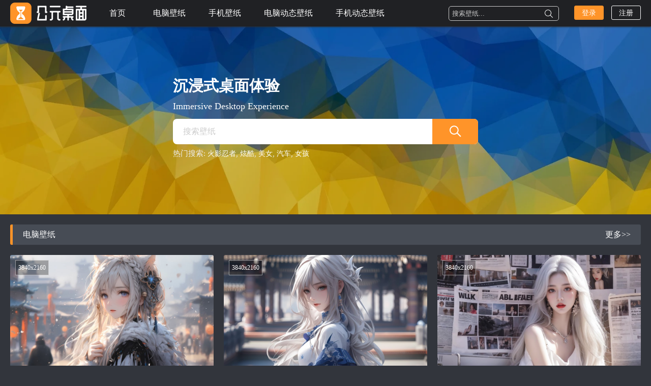

--- FILE ---
content_type: text/html; charset=UTF-8
request_url: https://www.adwest.cn/
body_size: 11111
content:
<!DOCTYPE html>
<html xmlns="http://www.w3.org/1999/xhtml">
<head>
    <meta http-equiv="Content-Language" content="zh-CN">
    <meta http-equiv="Content-Type" content="text/html; charset=utf-8" />
    <meta http-equiv="X-UA-Compatible" content="IE=Edge,chrome=1" />
    <meta name="viewport" content="width=device-width, initial-scale=1.0, minimum-scale=1.0, maximum-scale=1.0, user-scalable=no">
    <meta name="apple-mobile-web-app-status-bar-style" content="black-translucent">
    <meta name="msvalidate.01" content="BAD2720EBFE914F398D25C257913D280" />
    <meta name="baidu-site-verification" content="codeva-Zd0PqRgHSk" />
    <meta name="apple-mobile-web-app-capable" content="yes">
    <title>4K高清壁纸下载-电脑桌面壁纸-手机壁纸图片【公元桌面】</title>
<meta name="keywords" content="动态壁纸，4K动态壁纸，公元桌面" />
<meta name="description" content="【公元桌面】专注提供【2K-8K】高清电脑壁纸、手机壁纸免费下载，涵盖动漫、游戏、风景、影视等海量壁纸资源，每日更新，一站式精美壁纸资源库，开启您的个性化桌面体验。" />
<meta name="baidu-site-verification" content="code-KW03ax8kTS" />
    <META http-equiv="X-UA-Compatible" content="IE=9" >
    <link rel="Bookmark"  type="image/x-icon"  href="https://www.adwest.cn/favicon.ico"/>  
    <link rel="icon"  type="image/x-icon" href="https://www.adwest.cn/favicon.ico" />  
    <link rel="shortcut icon"  type="image/x-icon" href="https://www.adwest.cn/favicon.ico" /> 
    <link rel="stylesheet" type="text/css" href="/css/main.css">
    <link rel="stylesheet" type="text/css" href="/css/style.css">
    <link rel="stylesheet" type="text/css" href="/css/fa.min.css">
    <link rel="stylesheet" type="text/css" href="/css/bimber.min.css">
    <script type="text/javascript" src="/js/jquery-1.12.2.min.js"></script>
    <script type="text/javascript" src="/js/masonry.js"></script>
    <script type="text/javascript" src="/js/imagesload.js"></script>
    <script src="/js/jquery-ui.min.js"></script>
    <script src="/js/main.js"></script>
</head>
<body>
<header>
    <div class="header-pc">
        <div class="g1-row g1-hb-row g1-hb-row-normal g1-hb-row-2 g1-hb-shadow-on">
            <div class="g1-row-inner">
                <div class="g1-column g1-dropable">
                    <div class="g1-bin-1 g1-bin-grow-off">
                        <div class="g1-bin g1-bin-align-center">
                            <div class="g1-id g1-id-desktop">
                                <a class="g1-logo-wrapper" href="/" rel="home">
                                    <img src="/image/logo.png" width="150" height="0" alt="公元桌面">
                                </a>
                            </div>
                            <nav class="g1-primary-nav">
                                <ul class="g1-primary-nav-menu g1-menu-h">
                                    <li class="menu-item">
                                        <a href="/" title="首页">首页</a>
                                    </li>
                                                                                                                                                    <li class="menu-item menu-item-has-children menu-item-g1-standard">
                                        <a href="/wallpaper/" >电脑壁纸</a>
             
                                    </li>
                                                                                                                                                                                            <li class="menu-item menu-item-has-children menu-item-g1-standard">
                                        <a href="/wapbz/" >手机壁纸</a>
             
                                    </li>
                                                                                                                                                                                            <li class="menu-item menu-item-has-children menu-item-g1-standard">
                                        <a href="/dndtbz/" >电脑动态壁纸</a>
             
                                    </li>
                                                                                                                                                                                            <li class="menu-item menu-item-has-children menu-item-g1-standard">
                                        <a href="/sjdtbz/" >手机动态壁纸</a>
             
                                    </li>
                                                                                                            </ul>
                            </nav>
                        </div>
                    </div>
                    <div class="g1-bin-3 g1-bin-grow-off nav-right">
                        <div class="search-box">
                            <div class="g1-hb-search-form  ">
                                <div role="search" class="search-form-wrapper">
                                    <div method="get" class="g1-searchform-tpl-default search-form">
                                        <label>
                                            <input type="search" class="search-field" placeholder="搜索壁纸..." >
                                        </label>
                                        <button class="search-submit">搜索</button>
                                    </div>
                                </div>
                            </div>
                        </div>
                        
                        
   <script>
$(function() {
  
    const validKeywordPattern = /^[a-zA-Z0-9_\u4e00-\u9fa5]+$/u;

    // 为搜索框添加键盘事件监听器
    $('.home_qtext, .search-field').on('keydown', function(event) {
        if (event.key === 'Enter') {
            var kw = $(this).val();
            if (validKeywordPattern.test(kw)) {
                window.location = '/ss/' + kw + '/';
            } else {
                alert("请输⼊有效的关键词，可包含字母、数字、中文及下划线。");
            }
            return false; // 阻止默认行为
        }
    });

    // 为搜索按钮添加点击事件监听器
    $('.home_submit, .search-submit').click(function() {
        var kw = $(this).closest('.search-form,.search_form').find('.home_qtext, .search-field').val();
        if (validKeywordPattern.test(kw)) {
            window.location = '/ss/' + kw + '/';
        } else {
            alert("请输⼊有效的关键词，可包含字母、数字、中文及下划线。");
        }
    });
});
</script>                       
                        
                        
                        
                        
                        
                        <div class="g1-bin g1-bin-align-right">



                                                        <div class="unlogin-box">
                                <a href="javascript:;" class="login" rel="nofollow" title="登录">登录</a>
                                <a href="javascript:;" class="register" rel="nofollow" title="注册会员">注册</a>
                            </div>
                            




                        </div>

                    </div>
                </div>
            </div>
        </div>
    </div>
    <div class="header-mobile">
        <div class="g1-row g1-hb-row g1-hb-row-mobile ">
            <div class="g1-row-inner">
                <div class="g1-column g1-dropable">
                    <div class="g1-bin-1 g1-bin-grow-off" id="mobile-menu">
                        <div class="g1-bin g1-bin-align-left">
                            <a class="g1-hamburger g1-hamburger-s" href="#">
                                <span class="g1-hamburger-icon"></span>
                            </a>
                        </div>
                    </div>
                    <div class="g1-bin-2 g1-bin-grow-off">
                        <div class="g1-bin g1-bin-align-center">
                            <div class="g1-id g1-id-mobile">
                                <a class="g1-logo-wrapper g1-logo" href="#" rel="home">
                                    <img src="/image/logo.png" alt="公元桌面">
                                </a>
                            </div>
                        </div>
                    </div>
                    <div class="g1-bin-3 g1-bin-grow-off">
                                             <div class="unlogin-box" style="display: none">
                            <a href="https://www.adwest.cn/login" class="login" rel="nofollow" title="登录">登录</a>
                        </div>
                 
                                  
                 
                 
                 
                 
                 
                 
                    </div>
                </div>
            </div>
        </div>

    </div>
</header>  <div class="content">
      <div class="search_home">
                    <div class="search_bg">
                        <div class="search_pic">
                            <img class="search_img" role="presentation" src="/image/banner-bg.jpg" alt="Help Ukraine Wallpaper">
                        </div>
                    </div>
                    <div class="row z5">
                        <div class="container">
                            <div class="search_copy">
                                <h1 class="h1">沉浸式桌面体验</h1>
                                <h2 class="subh1">Immersive Desktop Experience</h2>
                            </div>
                            <div class="search_wrap">
                                <form class="search_form">
                                    <input type="text" class="home_qtext" placeholder="搜索壁纸">
                                    <button type="button" value="" class="home_submit"><i class="icon-search icon"></i></button>
                                </form>
                            </div>
                            <div class="search_copy">
                        <span class="trending">
                            热门搜索:
                        <a href="/ss/火影忍者/" class="trending_a">火影忍者</a>,
                        <a href="/ss/炫酷/" class="trending_a">炫酷</a>,
                        <a href="/ss/美女/" class="trending_a">美女</a>,
                        <a href="/ss/汽车/" class="trending_a">汽车</a>,
                        <a href="/ss/女孩/" class="trending_a">女孩</a>
                        </span>
                            </div>
                        </div>
                    </div>
                </div>
              
      <div class="page-body index-mpcwall">
          <div class="g1-row-inner">
              <div class="g1-column" >
                  <div class="g1-collection g1-collection-columns-3">
                      <div class="g1-tit">
                          <h2 class="g1-delta g1-delta-2nd g1-collection-title">
                              <span>电脑壁纸</span>
                          </h2>
                                <a href="/wallpaper/">
                                        <h2 class="g1-delta g1-delta-2nd g1-collection-title">
                                            <span>更多>></span>
                                        </h2>
                                    </a>
                      </div>
                      <div class="g1-collection-viewport">
                          <ul class="g1-collection-items pic-list gallery">

    <li class="g1-collection-item g1-collection-item-1of3">
      <div class="entry-tpl-grid entry-tpl-grid-m g1-card g1-card-simple">
          <div class="entry-featured-media ">
              <a title="好看可爱女孩 冷天 街上 4k动漫壁纸" class="g1-frame" href="/wallpaper/comic/3632.html">
                  <div class="g1-frame-inner pic">
                       <img class="lazy" data-original="/public/uploads/image/20240227/s2024022710495043.jpg" src="../image/d7.gif" alt="好看可爱女孩 冷天 街上 4k动漫壁纸" />
                  </div>
              </a>
          </div>
          <div class="entry-resolutions"><a href="/wallpaper/comic/size-20/" rel="tag">3840x2160</a></div>
          <div class="entry-body">
              <div class="entry-header">
                  <div class="title">
                      <h3 class="g1-gamma g1-gamma-1st entry-title"><a href="/wallpaper/comic/3632.html">好看可爱女孩 冷天 街上 4k动漫壁纸</a></h3>
                      <a href="/wallpaper/comic/" class="entry-category">动漫</a>
                  </div>
                  <div class="entry-before-title">
                      <p class="entry-stats g1-meta"><span class="time far fa-clock ">2024-02-27</span><span class="far fa-eye">4398</span></p>
                  </div>
              </div>
          </div>
      </div>
  </li>
                                <li class="g1-collection-item g1-collection-item-1of3">
      <div class="entry-tpl-grid entry-tpl-grid-m g1-card g1-card-simple">
          <div class="entry-featured-media ">
              <a title="青花瓷 漂亮动漫美女 4k桌面壁纸" class="g1-frame" href="/wallpaper/comic/3629.html">
                  <div class="g1-frame-inner pic">
                       <img class="lazy" data-original="/public/uploads/image/20240227/s2024022710494993.jpg" src="../image/d7.gif" alt="青花瓷 漂亮动漫美女 4k桌面壁纸" />
                  </div>
              </a>
          </div>
          <div class="entry-resolutions"><a href="/wallpaper/comic/size-20/" rel="tag">3840x2160</a></div>
          <div class="entry-body">
              <div class="entry-header">
                  <div class="title">
                      <h3 class="g1-gamma g1-gamma-1st entry-title"><a href="/wallpaper/comic/3629.html">青花瓷 漂亮动漫美女 4k桌面壁纸</a></h3>
                      <a href="/wallpaper/comic/" class="entry-category">动漫</a>
                  </div>
                  <div class="entry-before-title">
                      <p class="entry-stats g1-meta"><span class="time far fa-clock ">2024-02-27</span><span class="far fa-eye">3396</span></p>
                  </div>
              </div>
          </div>
      </div>
  </li>
                                <li class="g1-collection-item g1-collection-item-1of3">
      <div class="entry-tpl-grid entry-tpl-grid-m g1-card g1-card-simple">
          <div class="entry-featured-media ">
              <a title="报纸女孩 白色长发漂亮动漫美女4k壁纸" class="g1-frame" href="/wallpaper/comic/3589.html">
                  <div class="g1-frame-inner pic">
                       <img class="lazy" data-original="/public/uploads/image/20240227/s2024022710471462.jpg" src="../image/d7.gif" alt="报纸女孩 白色长发漂亮动漫美女4k壁纸" />
                  </div>
              </a>
          </div>
          <div class="entry-resolutions"><a href="/wallpaper/comic/size-20/" rel="tag">3840x2160</a></div>
          <div class="entry-body">
              <div class="entry-header">
                  <div class="title">
                      <h3 class="g1-gamma g1-gamma-1st entry-title"><a href="/wallpaper/comic/3589.html">报纸女孩 白色长发漂亮动漫美女4k壁纸</a></h3>
                      <a href="/wallpaper/comic/" class="entry-category">动漫</a>
                  </div>
                  <div class="entry-before-title">
                      <p class="entry-stats g1-meta"><span class="time far fa-clock ">2024-02-27</span><span class="far fa-eye">3741</span></p>
                  </div>
              </div>
          </div>
      </div>
  </li>
                                <li class="g1-collection-item g1-collection-item-1of3">
      <div class="entry-tpl-grid entry-tpl-grid-m g1-card g1-card-simple">
          <div class="entry-featured-media ">
              <a title="白色长发动漫美女 厚涂女孩高清壁纸" class="g1-frame" href="/wallpaper/comic/3737.html">
                  <div class="g1-frame-inner pic">
                       <img class="lazy" data-original="/public/uploads/image/20240227/s2024022713114163.jpg" src="../image/d7.gif" alt="白色长发动漫美女 厚涂女孩高清壁纸" />
                  </div>
              </a>
          </div>
          <div class="entry-resolutions"><a href="/wallpaper/comic/size-9/" rel="tag">1920x1080</a></div>
          <div class="entry-body">
              <div class="entry-header">
                  <div class="title">
                      <h3 class="g1-gamma g1-gamma-1st entry-title"><a href="/wallpaper/comic/3737.html">白色长发动漫美女 厚涂女孩高清壁纸</a></h3>
                      <a href="/wallpaper/comic/" class="entry-category">动漫</a>
                  </div>
                  <div class="entry-before-title">
                      <p class="entry-stats g1-meta"><span class="time far fa-clock ">2024-02-27</span><span class="far fa-eye">2777</span></p>
                  </div>
              </div>
          </div>
      </div>
  </li>
                                <li class="g1-collection-item g1-collection-item-1of3">
      <div class="entry-tpl-grid entry-tpl-grid-m g1-card g1-card-simple">
          <div class="entry-featured-media ">
              <a title="WLOP鬼刀冰公主海琴烟性感超清插画" class="g1-frame" href="/wallpaper/comic/3246.html">
                  <div class="g1-frame-inner pic">
                       <img class="lazy" data-original="/public/uploads/image/20230420/005701_443.jpg" src="../image/d7.gif" alt="WLOP鬼刀冰公主海琴烟性感超清插画" />
                  </div>
              </a>
          </div>
          <div class="entry-resolutions"><a href="/wallpaper/comic/size-5/" rel="tag">4200x2386</a></div>
          <div class="entry-body">
              <div class="entry-header">
                  <div class="title">
                      <h3 class="g1-gamma g1-gamma-1st entry-title"><a href="/wallpaper/comic/3246.html">WLOP鬼刀冰公主海琴烟性感超清插画</a></h3>
                      <a href="/wallpaper/comic/" class="entry-category">动漫</a>
                  </div>
                  <div class="entry-before-title">
                      <p class="entry-stats g1-meta"><span class="time far fa-clock ">2023-04-20</span><span class="far fa-eye">6987</span></p>
                  </div>
              </div>
          </div>
      </div>
  </li>
                                <li class="g1-collection-item g1-collection-item-1of3">
      <div class="entry-tpl-grid entry-tpl-grid-m g1-card g1-card-simple">
          <div class="entry-featured-media ">
              <a title="守望先锋游戏原画桌面" class="g1-frame" href="/wallpaper/game/901.html">
                  <div class="g1-frame-inner pic">
                       <img class="lazy" data-original="/public/uploads/image/20230228/s2023022823192767.jpg" src="../image/d7.gif" alt="守望先锋游戏原画桌面" />
                  </div>
              </a>
          </div>
          <div class="entry-resolutions"><a href="/wallpaper/game/size-9/" rel="tag">1920x1080</a></div>
          <div class="entry-body">
              <div class="entry-header">
                  <div class="title">
                      <h3 class="g1-gamma g1-gamma-1st entry-title"><a href="/wallpaper/game/901.html">守望先锋游戏原画桌面</a></h3>
                      <a href="/wallpaper/game/" class="entry-category">游戏</a>
                  </div>
                  <div class="entry-before-title">
                      <p class="entry-stats g1-meta"><span class="time far fa-clock ">2023-02-28</span><span class="far fa-eye">5414</span></p>
                  </div>
              </div>
          </div>
      </div>
  </li>
                                <li class="g1-collection-item g1-collection-item-1of3">
      <div class="entry-tpl-grid entry-tpl-grid-m g1-card g1-card-simple">
          <div class="entry-featured-media ">
              <a title="海滨城市夜景风景" class="g1-frame" href="/wallpaper/city/340.html">
                  <div class="g1-frame-inner pic">
                       <img class="lazy" data-original="/public/uploads/image/20220802/s2022080215394054.jpg" src="../image/d7.gif" alt="海滨城市夜景风景" />
                  </div>
              </a>
          </div>
          <div class="entry-resolutions"><a href="/wallpaper/city/size-5/" rel="tag">5957x3316</a></div>
          <div class="entry-body">
              <div class="entry-header">
                  <div class="title">
                      <h3 class="g1-gamma g1-gamma-1st entry-title"><a href="/wallpaper/city/340.html">海滨城市夜景风景</a></h3>
                      <a href="/wallpaper/city/" class="entry-category">城市</a>
                  </div>
                  <div class="entry-before-title">
                      <p class="entry-stats g1-meta"><span class="time far fa-clock ">2022-08-02</span><span class="far fa-eye">3325</span></p>
                  </div>
              </div>
          </div>
      </div>
  </li>
                                <li class="g1-collection-item g1-collection-item-1of3">
      <div class="entry-tpl-grid entry-tpl-grid-m g1-card g1-card-simple">
          <div class="entry-featured-media ">
              <a title="WLOP北漠公主 风铃手绘原创壁纸" class="g1-frame" href="/wallpaper/comic/3738.html">
                  <div class="g1-frame-inner pic">
                       <img class="lazy" data-original="/public/uploads/image/20240227/s2024022713114238.jpg" src="../image/d7.gif" alt="WLOP北漠公主 风铃手绘原创壁纸" />
                  </div>
              </a>
          </div>
          <div class="entry-resolutions"><a href="/wallpaper/comic/size-9/" rel="tag">1920x1126</a></div>
          <div class="entry-body">
              <div class="entry-header">
                  <div class="title">
                      <h3 class="g1-gamma g1-gamma-1st entry-title"><a href="/wallpaper/comic/3738.html">WLOP北漠公主 风铃手绘原创壁纸</a></h3>
                      <a href="/wallpaper/comic/" class="entry-category">动漫</a>
                  </div>
                  <div class="entry-before-title">
                      <p class="entry-stats g1-meta"><span class="time far fa-clock ">2024-02-27</span><span class="far fa-eye">2093</span></p>
                  </div>
              </div>
          </div>
      </div>
  </li>
                                <li class="g1-collection-item g1-collection-item-1of3">
      <div class="entry-tpl-grid entry-tpl-grid-m g1-card g1-card-simple">
          <div class="entry-featured-media ">
              <a title="动漫手绘风景日落船夫撑船插画壁纸" class="g1-frame" href="/wallpaper/comic/3683.html">
                  <div class="g1-frame-inner pic">
                       <img class="lazy" data-original="/public/uploads/image/20240227/s2024022710501768.jpg" src="../image/d7.gif" alt="动漫手绘风景日落船夫撑船插画壁纸" />
                  </div>
              </a>
          </div>
          <div class="entry-resolutions"><a href="/wallpaper/comic/size-20/" rel="tag">3840x2160</a></div>
          <div class="entry-body">
              <div class="entry-header">
                  <div class="title">
                      <h3 class="g1-gamma g1-gamma-1st entry-title"><a href="/wallpaper/comic/3683.html">动漫手绘风景日落船夫撑船插画壁纸</a></h3>
                      <a href="/wallpaper/comic/" class="entry-category">动漫</a>
                  </div>
                  <div class="entry-before-title">
                      <p class="entry-stats g1-meta"><span class="time far fa-clock ">2024-02-27</span><span class="far fa-eye">2185</span></p>
                  </div>
              </div>
          </div>
      </div>
  </li>
                                <li class="g1-collection-item g1-collection-item-1of3">
      <div class="entry-tpl-grid entry-tpl-grid-m g1-card g1-card-simple">
          <div class="entry-featured-media ">
              <a title="紫色长卷发大波浪美女 报纸" class="g1-frame" href="/wallpaper/comic/3631.html">
                  <div class="g1-frame-inner pic">
                       <img class="lazy" data-original="/public/uploads/image/20240227/s2024022710495095.jpg" src="../image/d7.gif" alt="紫色长卷发大波浪美女 报纸" />
                  </div>
              </a>
          </div>
          <div class="entry-resolutions"><a href="/wallpaper/comic/size-20/" rel="tag">3840x2160</a></div>
          <div class="entry-body">
              <div class="entry-header">
                  <div class="title">
                      <h3 class="g1-gamma g1-gamma-1st entry-title"><a href="/wallpaper/comic/3631.html">紫色长卷发大波浪美女 报纸</a></h3>
                      <a href="/wallpaper/comic/" class="entry-category">动漫</a>
                  </div>
                  <div class="entry-before-title">
                      <p class="entry-stats g1-meta"><span class="time far fa-clock ">2024-02-27</span><span class="far fa-eye">1128</span></p>
                  </div>
              </div>
          </div>
      </div>
  </li>
                                <li class="g1-collection-item g1-collection-item-1of3">
      <div class="entry-tpl-grid entry-tpl-grid-m g1-card g1-card-simple">
          <div class="entry-featured-media ">
              <a title="机甲少女4k" class="g1-frame" href="/wallpaper/comic/3626.html">
                  <div class="g1-frame-inner pic">
                       <img class="lazy" data-original="/public/uploads/image/20240227/s2024022710494764.jpg" src="../image/d7.gif" alt="机甲少女4k" />
                  </div>
              </a>
          </div>
          <div class="entry-resolutions"><a href="/wallpaper/comic/size-20/" rel="tag">3840x2160</a></div>
          <div class="entry-body">
              <div class="entry-header">
                  <div class="title">
                      <h3 class="g1-gamma g1-gamma-1st entry-title"><a href="/wallpaper/comic/3626.html">机甲少女4k</a></h3>
                      <a href="/wallpaper/comic/" class="entry-category">动漫</a>
                  </div>
                  <div class="entry-before-title">
                      <p class="entry-stats g1-meta"><span class="time far fa-clock ">2024-02-27</span><span class="far fa-eye">1386</span></p>
                  </div>
              </div>
          </div>
      </div>
  </li>
                                <li class="g1-collection-item g1-collection-item-1of3">
      <div class="entry-tpl-grid entry-tpl-grid-m g1-card g1-card-simple">
          <div class="entry-featured-media ">
              <a title="动漫美女 剑 武侠风 4k壁纸" class="g1-frame" href="/wallpaper/comic/3622.html">
                  <div class="g1-frame-inner pic">
                       <img class="lazy" data-original="/public/uploads/image/20240227/s2024022710494547.jpg" src="../image/d7.gif" alt="动漫美女 剑 武侠风 4k壁纸" />
                  </div>
              </a>
          </div>
          <div class="entry-resolutions"><a href="/wallpaper/comic/size-20/" rel="tag">3840x2160</a></div>
          <div class="entry-body">
              <div class="entry-header">
                  <div class="title">
                      <h3 class="g1-gamma g1-gamma-1st entry-title"><a href="/wallpaper/comic/3622.html">动漫美女 剑 武侠风 4k壁纸</a></h3>
                      <a href="/wallpaper/comic/" class="entry-category">动漫</a>
                  </div>
                  <div class="entry-before-title">
                      <p class="entry-stats g1-meta"><span class="time far fa-clock ">2024-02-27</span><span class="far fa-eye">3376</span></p>
                  </div>
              </div>
          </div>
      </div>
  </li>
                                <li class="g1-collection-item g1-collection-item-1of3">
      <div class="entry-tpl-grid entry-tpl-grid-m g1-card g1-card-simple">
          <div class="entry-featured-media ">
              <a title="鬼刀海琴烟插画" class="g1-frame" href="/wallpaper/comic/3236.html">
                  <div class="g1-frame-inner pic">
                       <img class="lazy" data-original="/public/uploads/image/20230420/s2023042000474939.jpg" src="../image/d7.gif" alt="鬼刀海琴烟插画" />
                  </div>
              </a>
          </div>
          <div class="entry-resolutions"><a href="/wallpaper/comic/size-5/" rel="tag">6526x3602</a></div>
          <div class="entry-body">
              <div class="entry-header">
                  <div class="title">
                      <h3 class="g1-gamma g1-gamma-1st entry-title"><a href="/wallpaper/comic/3236.html">鬼刀海琴烟插画</a></h3>
                      <a href="/wallpaper/comic/" class="entry-category">动漫</a>
                  </div>
                  <div class="entry-before-title">
                      <p class="entry-stats g1-meta"><span class="time far fa-clock ">2023-04-20</span><span class="far fa-eye">2326</span></p>
                  </div>
              </div>
          </div>
      </div>
  </li>
                                <li class="g1-collection-item g1-collection-item-1of3">
      <div class="entry-tpl-grid entry-tpl-grid-m g1-card g1-card-simple">
          <div class="entry-featured-media ">
              <a title="甜美性感美女写真" class="g1-frame" href="/wallpaper/beauty/3203.html">
                  <div class="g1-frame-inner pic">
                       <img class="lazy" data-original="/public/uploads/image/20230420/s2023042000473252.jpg" src="../image/d7.gif" alt="甜美性感美女写真" />
                  </div>
              </a>
          </div>
          <div class="entry-resolutions"><a href="/wallpaper/beauty/size-5/" rel="tag">2886x1924</a></div>
          <div class="entry-body">
              <div class="entry-header">
                  <div class="title">
                      <h3 class="g1-gamma g1-gamma-1st entry-title"><a href="/wallpaper/beauty/3203.html">甜美性感美女写真</a></h3>
                      <a href="/wallpaper/beauty/" class="entry-category">美女</a>
                  </div>
                  <div class="entry-before-title">
                      <p class="entry-stats g1-meta"><span class="time far fa-clock ">2023-04-20</span><span class="far fa-eye">3422</span></p>
                  </div>
              </div>
          </div>
      </div>
  </li>
                                <li class="g1-collection-item g1-collection-item-1of3">
      <div class="entry-tpl-grid entry-tpl-grid-m g1-card g1-card-simple">
          <div class="entry-featured-media ">
              <a title="英雄联盟灵魂莲华亚索 永恩" class="g1-frame" href="/wallpaper/game/3183.html">
                  <div class="g1-frame-inner pic">
                       <img class="lazy" data-original="/public/uploads/image/20230420/s2023042000472895.jpg" src="../image/d7.gif" alt="英雄联盟灵魂莲华亚索 永恩" />
                  </div>
              </a>
          </div>
          <div class="entry-resolutions"><a href="/wallpaper/game/size-9/" rel="tag">1920x1080</a></div>
          <div class="entry-body">
              <div class="entry-header">
                  <div class="title">
                      <h3 class="g1-gamma g1-gamma-1st entry-title"><a href="/wallpaper/game/3183.html">英雄联盟灵魂莲华亚索 永恩</a></h3>
                      <a href="/wallpaper/game/" class="entry-category">游戏</a>
                  </div>
                  <div class="entry-before-title">
                      <p class="entry-stats g1-meta"><span class="time far fa-clock ">2023-04-20</span><span class="far fa-eye">2383</span></p>
                  </div>
              </div>
          </div>
      </div>
  </li>
                                <li class="g1-collection-item g1-collection-item-1of3">
      <div class="entry-tpl-grid entry-tpl-grid-m g1-card g1-card-simple">
          <div class="entry-featured-media ">
              <a title="守望先锋游戏原画" class="g1-frame" href="/wallpaper/game/1142.html">
                  <div class="g1-frame-inner pic">
                       <img class="lazy" data-original="/public/uploads/image/20230322/162056_518.png" src="../image/d7.gif" alt="守望先锋游戏原画" />
                  </div>
              </a>
          </div>
          <div class="entry-resolutions"><a href="/wallpaper/game/size-9/" rel="tag"></a></div>
          <div class="entry-body">
              <div class="entry-header">
                  <div class="title">
                      <h3 class="g1-gamma g1-gamma-1st entry-title"><a href="/wallpaper/game/1142.html">守望先锋游戏原画</a></h3>
                      <a href="/wallpaper/game/" class="entry-category">游戏</a>
                  </div>
                  <div class="entry-before-title">
                      <p class="entry-stats g1-meta"><span class="time far fa-clock ">2023-03-22</span><span class="far fa-eye">2695</span></p>
                  </div>
              </div>
          </div>
      </div>
  </li>
                                                        </ul>
                      </div>
                  </div>
              </div>
          </div>
      </div>
      <div class="page-body index-mpcwall">
                    <div class="g1-row-inner">
                        <div class="g1-column" >
                            <div class="g1-collection g1-collection-columns-3">
                                <div class="g1-tit">
                                    <h2 class="g1-delta g1-delta-2nd g1-collection-title">
                                        <span>动态壁纸</span>
                                    </h2>
                                    <a href="/dndtbz/">
                                        <h2 class="g1-delta g1-delta-2nd g1-collection-title">
                                            <span>更多>></span>
                                        </h2>
                                    </a>
                                </div>
                                <div class="g1-collection-viewport">
                                    <ul class="g1-collection-items pic-list gallery">



                                                                                    <li class="g1-collection-item g1-collection-item-1of3">
                                                <div class="entry-tpl-grid entry-tpl-grid-m g1-card g1-card-simple">
                                                    <div class="entry-featured-media ">
                                                        <a title="精灵之眼动态壁纸" class="g1-frame" href="/dndtbz/comic/5639.html">
                                                                      <div class="g1-frame-inner pic">
                       <img class="lazy" data-original="/public/uploads/image/20251031/161152_651.png" src="../image/d7.gif" alt="精灵之眼动态壁纸" />
                  </div>
                                                            <span class="play-btn play_icon"></span>
                                                        </a>
                                                    </div>
                                                    <div class="entry-resolutions"><a href="/dndtbz/comic/size-20/" rel="tag">3840X2160-4K</a></div>
                                                    <div class="entry-body">
                                                        <div class="entry-header">
                                                            <div class="title">
                                                                <h3 class="g1-gamma g1-gamma-1st entry-title"><a href="/dndtbz/comic/5639.html">精灵之眼动态壁纸</a></h3>
                                                                <a href="/dndtbz/comic/" class="entry-category">动漫</a>
                                                            </div>
                                                            <div class="entry-before-title">
                                                                <p class="entry-stats g1-meta"><span class="time far fa-clock ">2025-10-31</span><span class="far fa-eye">2264</span></p>
                                                            </div>
                                                        </div>
                                                    </div>
                                                </div>
                                            </li>
                                                                                    <li class="g1-collection-item g1-collection-item-1of3">
                                                <div class="entry-tpl-grid entry-tpl-grid-m g1-card g1-card-simple">
                                                    <div class="entry-featured-media ">
                                                        <a title="雷电将军水晶紫原神动态壁纸" class="g1-frame" href="/dndtbz/comic/5638.html">
                                                                      <div class="g1-frame-inner pic">
                       <img class="lazy" data-original="/public/uploads/image/20251031/160849_347.png" src="../image/d7.gif" alt="雷电将军水晶紫原神动态壁纸" />
                  </div>
                                                            <span class="play-btn play_icon"></span>
                                                        </a>
                                                    </div>
                                                    <div class="entry-resolutions"><a href="/dndtbz/comic/size-9/" rel="tag">1920X1080</a></div>
                                                    <div class="entry-body">
                                                        <div class="entry-header">
                                                            <div class="title">
                                                                <h3 class="g1-gamma g1-gamma-1st entry-title"><a href="/dndtbz/comic/5638.html">雷电将军水晶紫原神动态壁纸</a></h3>
                                                                <a href="/dndtbz/comic/" class="entry-category">动漫</a>
                                                            </div>
                                                            <div class="entry-before-title">
                                                                <p class="entry-stats g1-meta"><span class="time far fa-clock ">2025-10-31</span><span class="far fa-eye">1508</span></p>
                                                            </div>
                                                        </div>
                                                    </div>
                                                </div>
                                            </li>
                                                                                    <li class="g1-collection-item g1-collection-item-1of3">
                                                <div class="entry-tpl-grid entry-tpl-grid-m g1-card g1-card-simple">
                                                    <div class="entry-featured-media ">
                                                        <a title="八重巫女樱闪闪原神动态壁纸" class="g1-frame" href="/dndtbz/comic/5637.html">
                                                                      <div class="g1-frame-inner pic">
                       <img class="lazy" data-original="/public/uploads/image/20251031/160502_592.png" src="../image/d7.gif" alt="八重巫女樱闪闪原神动态壁纸" />
                  </div>
                                                            <span class="play-btn play_icon"></span>
                                                        </a>
                                                    </div>
                                                    <div class="entry-resolutions"><a href="/dndtbz/comic/size-20/" rel="tag">3840X2160-4K</a></div>
                                                    <div class="entry-body">
                                                        <div class="entry-header">
                                                            <div class="title">
                                                                <h3 class="g1-gamma g1-gamma-1st entry-title"><a href="/dndtbz/comic/5637.html">八重巫女樱闪闪原神动态壁纸</a></h3>
                                                                <a href="/dndtbz/comic/" class="entry-category">动漫</a>
                                                            </div>
                                                            <div class="entry-before-title">
                                                                <p class="entry-stats g1-meta"><span class="time far fa-clock ">2025-10-31</span><span class="far fa-eye">1223</span></p>
                                                            </div>
                                                        </div>
                                                    </div>
                                                </div>
                                            </li>
                                                                                    <li class="g1-collection-item g1-collection-item-1of3">
                                                <div class="entry-tpl-grid entry-tpl-grid-m g1-card g1-card-simple">
                                                    <div class="entry-featured-media ">
                                                        <a title="可爱的黑色小猫，大琥珀色眼睛动态壁纸" class="g1-frame" href="/dndtbz/comic/5636.html">
                                                                      <div class="g1-frame-inner pic">
                       <img class="lazy" data-original="/public/uploads/image/20251031/160346_763.png" src="../image/d7.gif" alt="可爱的黑色小猫，大琥珀色眼睛动态壁纸" />
                  </div>
                                                            <span class="play-btn play_icon"></span>
                                                        </a>
                                                    </div>
                                                    <div class="entry-resolutions"><a href="/dndtbz/comic/size-9/" rel="tag">1920X1080</a></div>
                                                    <div class="entry-body">
                                                        <div class="entry-header">
                                                            <div class="title">
                                                                <h3 class="g1-gamma g1-gamma-1st entry-title"><a href="/dndtbz/comic/5636.html">可爱的黑色小猫，大琥珀色眼睛动态壁纸</a></h3>
                                                                <a href="/dndtbz/comic/" class="entry-category">动漫</a>
                                                            </div>
                                                            <div class="entry-before-title">
                                                                <p class="entry-stats g1-meta"><span class="time far fa-clock ">2025-10-31</span><span class="far fa-eye">1308</span></p>
                                                            </div>
                                                        </div>
                                                    </div>
                                                </div>
                                            </li>
                                                                                    <li class="g1-collection-item g1-collection-item-1of3">
                                                <div class="entry-tpl-grid entry-tpl-grid-m g1-card g1-card-simple">
                                                    <div class="entry-featured-media ">
                                                        <a title="动漫女孩金发睡眠动态壁纸" class="g1-frame" href="/dndtbz/comic/5635.html">
                                                                      <div class="g1-frame-inner pic">
                       <img class="lazy" data-original="/public/uploads/image/20251029/164852_504.png" src="../image/d7.gif" alt="动漫女孩金发睡眠动态壁纸" />
                  </div>
                                                            <span class="play-btn play_icon"></span>
                                                        </a>
                                                    </div>
                                                    <div class="entry-resolutions"><a href="/dndtbz/comic/size-20/" rel="tag">3840X2160-4K</a></div>
                                                    <div class="entry-body">
                                                        <div class="entry-header">
                                                            <div class="title">
                                                                <h3 class="g1-gamma g1-gamma-1st entry-title"><a href="/dndtbz/comic/5635.html">动漫女孩金发睡眠动态壁纸</a></h3>
                                                                <a href="/dndtbz/comic/" class="entry-category">动漫</a>
                                                            </div>
                                                            <div class="entry-before-title">
                                                                <p class="entry-stats g1-meta"><span class="time far fa-clock ">2025-10-29</span><span class="far fa-eye">1096</span></p>
                                                            </div>
                                                        </div>
                                                    </div>
                                                </div>
                                            </li>
                                                                                    <li class="g1-collection-item g1-collection-item-1of3">
                                                <div class="entry-tpl-grid entry-tpl-grid-m g1-card g1-card-simple">
                                                    <div class="entry-featured-media ">
                                                        <a title="阿罗娜云景蓝色档案动态壁纸" class="g1-frame" href="/dndtbz/comic/5628.html">
                                                                      <div class="g1-frame-inner pic">
                       <img class="lazy" data-original="/public/uploads/image/20251029/163005_744.png" src="../image/d7.gif" alt="阿罗娜云景蓝色档案动态壁纸" />
                  </div>
                                                            <span class="play-btn play_icon"></span>
                                                        </a>
                                                    </div>
                                                    <div class="entry-resolutions"><a href="/dndtbz/comic/size-20/" rel="tag">3840X2160-4K</a></div>
                                                    <div class="entry-body">
                                                        <div class="entry-header">
                                                            <div class="title">
                                                                <h3 class="g1-gamma g1-gamma-1st entry-title"><a href="/dndtbz/comic/5628.html">阿罗娜云景蓝色档案动态壁纸</a></h3>
                                                                <a href="/dndtbz/comic/" class="entry-category">动漫</a>
                                                            </div>
                                                            <div class="entry-before-title">
                                                                <p class="entry-stats g1-meta"><span class="time far fa-clock ">2025-10-29</span><span class="far fa-eye">903</span></p>
                                                            </div>
                                                        </div>
                                                    </div>
                                                </div>
                                            </li>
                                                                                    <li class="g1-collection-item g1-collection-item-1of3">
                                                <div class="entry-tpl-grid entry-tpl-grid-m g1-card g1-card-simple">
                                                    <div class="entry-featured-media ">
                                                        <a title="可爱的粉红猫动漫女孩" class="g1-frame" href="/dndtbz/comic/5203.html">
                                                                      <div class="g1-frame-inner pic">
                       <img class="lazy" data-original="/public/uploads/image/20250929/132021_227.png" src="../image/d7.gif" alt="可爱的粉红猫动漫女孩" />
                  </div>
                                                            <span class="play-btn play_icon"></span>
                                                        </a>
                                                    </div>
                                                    <div class="entry-resolutions"><a href="/dndtbz/comic/size-20/" rel="tag">3840X2160-4K</a></div>
                                                    <div class="entry-body">
                                                        <div class="entry-header">
                                                            <div class="title">
                                                                <h3 class="g1-gamma g1-gamma-1st entry-title"><a href="/dndtbz/comic/5203.html">可爱的粉红猫动漫女孩</a></h3>
                                                                <a href="/dndtbz/comic/" class="entry-category">动漫</a>
                                                            </div>
                                                            <div class="entry-before-title">
                                                                <p class="entry-stats g1-meta"><span class="time far fa-clock ">2025-09-29</span><span class="far fa-eye">2060</span></p>
                                                            </div>
                                                        </div>
                                                    </div>
                                                </div>
                                            </li>
                                                                                    <li class="g1-collection-item g1-collection-item-1of3">
                                                <div class="entry-tpl-grid entry-tpl-grid-m g1-card g1-card-simple">
                                                    <div class="entry-featured-media ">
                                                        <a title="黑猫 多云天空 动态壁纸" class="g1-frame" href="/dndtbz/comic/5189.html">
                                                                      <div class="g1-frame-inner pic">
                       <img class="lazy" data-original="/public/uploads/image/20250929/120619_361.png" src="../image/d7.gif" alt="黑猫 多云天空 动态壁纸" />
                  </div>
                                                            <span class="play-btn play_icon"></span>
                                                        </a>
                                                    </div>
                                                    <div class="entry-resolutions"><a href="/dndtbz/comic/size-20/" rel="tag">3840X2160-4K</a></div>
                                                    <div class="entry-body">
                                                        <div class="entry-header">
                                                            <div class="title">
                                                                <h3 class="g1-gamma g1-gamma-1st entry-title"><a href="/dndtbz/comic/5189.html">黑猫 多云天空 动态壁纸</a></h3>
                                                                <a href="/dndtbz/comic/" class="entry-category">动漫</a>
                                                            </div>
                                                            <div class="entry-before-title">
                                                                <p class="entry-stats g1-meta"><span class="time far fa-clock ">2025-09-29</span><span class="far fa-eye">2242</span></p>
                                                            </div>
                                                        </div>
                                                    </div>
                                                </div>
                                            </li>
                                                                                    <li class="g1-collection-item g1-collection-item-1of3">
                                                <div class="entry-tpl-grid entry-tpl-grid-m g1-card g1-card-simple">
                                                    <div class="entry-featured-media ">
                                                        <a title="鬼刀 海琴烟 特写" class="g1-frame" href="/dndtbz/comic/3389.html">
                                                                      <div class="g1-frame-inner pic">
                       <img class="lazy" data-original="/public/uploads/image/20230703/010803_401.png" src="../image/d7.gif" alt="鬼刀 海琴烟 特写" />
                  </div>
                                                            <span class="play-btn play_icon"></span>
                                                        </a>
                                                    </div>
                                                    <div class="entry-resolutions"><a href="/dndtbz/comic/size-20/" rel="tag">3840X2160-4K</a></div>
                                                    <div class="entry-body">
                                                        <div class="entry-header">
                                                            <div class="title">
                                                                <h3 class="g1-gamma g1-gamma-1st entry-title"><a href="/dndtbz/comic/3389.html">鬼刀 海琴烟 特写</a></h3>
                                                                <a href="/dndtbz/comic/" class="entry-category">动漫</a>
                                                            </div>
                                                            <div class="entry-before-title">
                                                                <p class="entry-stats g1-meta"><span class="time far fa-clock ">2023-07-03</span><span class="far fa-eye">16336</span></p>
                                                            </div>
                                                        </div>
                                                    </div>
                                                </div>
                                            </li>
                                                                                    <li class="g1-collection-item g1-collection-item-1of3">
                                                <div class="entry-tpl-grid entry-tpl-grid-m g1-card g1-card-simple">
                                                    <div class="entry-featured-media ">
                                                        <a title="wolp鬼刀 狮子与风铃公主" class="g1-frame" href="/dndtbz/comic/3347.html">
                                                                      <div class="g1-frame-inner pic">
                       <img class="lazy" data-original="/public/uploads/image/20230531/150044_479.png" src="../image/d7.gif" alt="wolp鬼刀 狮子与风铃公主" />
                  </div>
                                                            <span class="play-btn play_icon"></span>
                                                        </a>
                                                    </div>
                                                    <div class="entry-resolutions"><a href="/dndtbz/comic/size-9/" rel="tag">1920X1080</a></div>
                                                    <div class="entry-body">
                                                        <div class="entry-header">
                                                            <div class="title">
                                                                <h3 class="g1-gamma g1-gamma-1st entry-title"><a href="/dndtbz/comic/3347.html">wolp鬼刀 狮子与风铃公主</a></h3>
                                                                <a href="/dndtbz/comic/" class="entry-category">动漫</a>
                                                            </div>
                                                            <div class="entry-before-title">
                                                                <p class="entry-stats g1-meta"><span class="time far fa-clock ">2023-05-31</span><span class="far fa-eye">18324</span></p>
                                                            </div>
                                                        </div>
                                                    </div>
                                                </div>
                                            </li>
                                                                                    <li class="g1-collection-item g1-collection-item-1of3">
                                                <div class="entry-tpl-grid entry-tpl-grid-m g1-card g1-card-simple">
                                                    <div class="entry-featured-media ">
                                                        <a title="鬼刀风铃公主照镜子 美背" class="g1-frame" href="/dndtbz/comic/3311.html">
                                                                      <div class="g1-frame-inner pic">
                       <img class="lazy" data-original="/public/uploads/image/20230523/171928_661.png" src="../image/d7.gif" alt="鬼刀风铃公主照镜子 美背" />
                  </div>
                                                            <span class="play-btn play_icon"></span>
                                                        </a>
                                                    </div>
                                                    <div class="entry-resolutions"><a href="/dndtbz/comic/size-9/" rel="tag">1920X1080</a></div>
                                                    <div class="entry-body">
                                                        <div class="entry-header">
                                                            <div class="title">
                                                                <h3 class="g1-gamma g1-gamma-1st entry-title"><a href="/dndtbz/comic/3311.html">鬼刀风铃公主照镜子 美背</a></h3>
                                                                <a href="/dndtbz/comic/" class="entry-category">动漫</a>
                                                            </div>
                                                            <div class="entry-before-title">
                                                                <p class="entry-stats g1-meta"><span class="time far fa-clock ">2023-05-23</span><span class="far fa-eye">18940</span></p>
                                                            </div>
                                                        </div>
                                                    </div>
                                                </div>
                                            </li>
                                                                                    <li class="g1-collection-item g1-collection-item-1of3">
                                                <div class="entry-tpl-grid entry-tpl-grid-m g1-card g1-card-simple">
                                                    <div class="entry-featured-media ">
                                                        <a title="鬼刀风铃公主" class="g1-frame" href="/dndtbz/comic/1276.html">
                                                                      <div class="g1-frame-inner pic">
                       <img class="lazy" data-original="/public/uploads/image/20230407/170021_504.png" src="../image/d7.gif" alt="鬼刀风铃公主" />
                  </div>
                                                            <span class="play-btn play_icon"></span>
                                                        </a>
                                                    </div>
                                                    <div class="entry-resolutions"><a href="/dndtbz/comic/size-9/" rel="tag">1920X1080</a></div>
                                                    <div class="entry-body">
                                                        <div class="entry-header">
                                                            <div class="title">
                                                                <h3 class="g1-gamma g1-gamma-1st entry-title"><a href="/dndtbz/comic/1276.html">鬼刀风铃公主</a></h3>
                                                                <a href="/dndtbz/comic/" class="entry-category">动漫</a>
                                                            </div>
                                                            <div class="entry-before-title">
                                                                <p class="entry-stats g1-meta"><span class="time far fa-clock ">2023-04-07</span><span class="far fa-eye">13667</span></p>
                                                            </div>
                                                        </div>
                                                    </div>
                                                </div>
                                            </li>
                                        





                                    </ul>
                                </div>
                            </div>
                        </div>
                    </div>
                </div>
      <div class="page-body index-moblewall">
                    <div class="g1-row-inner">
                        <div id="primary" class="g1-column">
                            <div class="g1-collection g1-collection-columns-3">
                                <div class="g1-tit">
                                    <h2 class="g1-delta g1-delta-2nd g1-collection-title">
                                        <span>手机壁纸</span>
                                    </h2>
                                    <a href="/wapbz/">
                                        <h2 class="g1-delta g1-delta-2nd g1-collection-title">
                                            <span>更多>></span>
                                        </h2>
                                    </a>
                                </div>
                                <div class="g1-collection-viewport">
                                    <ul class="g1-collection-items pic-list gallery">


                                                                                    <li class="g1-collection-item g1-collection-item-1of3" style="width:16.666%">
                                                <div class="entry-tpl-grid entry-tpl-grid-m g1-card g1-card-simple">
                                                    <div class="entry-featured-media ">
                                                        <a title="碧蓝航线美女cos" class="g1-frame" href="/wapbz/beauty/641.html">
                                                                  <div class="g1-frame-inner pic">
                       <img class="lazy" data-original="/public/uploads/image/20220803/s2022080323020756.jpg" src="../image/d7.gif" alt="碧蓝航线美女cos" />
                  </div>
                                                             <!--<span class="play-btn play_icon" style="top:43%"></span>-->
                                                        </a>
                                                    </div>
                                                    <div class="entry-body">
                                                        <div class="entry-header">
                                                            <div class="title">
                                                                <h3 class="g1-gamma g1-gamma-1st entry-title"><a href="/wapbz/beauty/641.html">碧蓝航线美女cos</a></h3>
                                                                <a href="/wapbz/beauty/" class="entry-category">美女</a>
                                                            </div>
                                                            <div class="entry-before-title">
                                                                <p class="entry-stats g1-meta"><span class="time far fa-clock ">2022-08-03</span><span class="far fa-eye">2087</span></p>
                                                            </div>
                                                        </div>
                                                    </div>
                                                </div>
                                            </li>
                                                                                    <li class="g1-collection-item g1-collection-item-1of3" style="width:16.666%">
                                                <div class="entry-tpl-grid entry-tpl-grid-m g1-card g1-card-simple">
                                                    <div class="entry-featured-media ">
                                                        <a title="3D动漫美女" class="g1-frame" href="/wapbz/comic/640.html">
                                                                  <div class="g1-frame-inner pic">
                       <img class="lazy" data-original="/public/uploads/image/20220803/s2022080323020750.jpg" src="../image/d7.gif" alt="3D动漫美女" />
                  </div>
                                                             <!--<span class="play-btn play_icon" style="top:43%"></span>-->
                                                        </a>
                                                    </div>
                                                    <div class="entry-body">
                                                        <div class="entry-header">
                                                            <div class="title">
                                                                <h3 class="g1-gamma g1-gamma-1st entry-title"><a href="/wapbz/comic/640.html">3D动漫美女</a></h3>
                                                                <a href="/wapbz/comic/" class="entry-category">动漫</a>
                                                            </div>
                                                            <div class="entry-before-title">
                                                                <p class="entry-stats g1-meta"><span class="time far fa-clock ">2022-08-03</span><span class="far fa-eye">2702</span></p>
                                                            </div>
                                                        </div>
                                                    </div>
                                                </div>
                                            </li>
                                                                                    <li class="g1-collection-item g1-collection-item-1of3" style="width:16.666%">
                                                <div class="entry-tpl-grid entry-tpl-grid-m g1-card g1-card-simple">
                                                    <div class="entry-featured-media ">
                                                        <a title="鬼灭之刃动漫人物" class="g1-frame" href="/wapbz/comic/639.html">
                                                                  <div class="g1-frame-inner pic">
                       <img class="lazy" data-original="/public/uploads/image/20220803/s2022080323020755.jpg" src="../image/d7.gif" alt="鬼灭之刃动漫人物" />
                  </div>
                                                             <!--<span class="play-btn play_icon" style="top:43%"></span>-->
                                                        </a>
                                                    </div>
                                                    <div class="entry-body">
                                                        <div class="entry-header">
                                                            <div class="title">
                                                                <h3 class="g1-gamma g1-gamma-1st entry-title"><a href="/wapbz/comic/639.html">鬼灭之刃动漫人物</a></h3>
                                                                <a href="/wapbz/comic/" class="entry-category">动漫</a>
                                                            </div>
                                                            <div class="entry-before-title">
                                                                <p class="entry-stats g1-meta"><span class="time far fa-clock ">2022-08-03</span><span class="far fa-eye">2086</span></p>
                                                            </div>
                                                        </div>
                                                    </div>
                                                </div>
                                            </li>
                                                                                    <li class="g1-collection-item g1-collection-item-1of3" style="width:16.666%">
                                                <div class="entry-tpl-grid entry-tpl-grid-m g1-card g1-card-simple">
                                                    <div class="entry-featured-media ">
                                                        <a title="性感个性大长腿美女" class="g1-frame" href="/wapbz/beauty/633.html">
                                                                  <div class="g1-frame-inner pic">
                       <img class="lazy" data-original="/public/uploads/image/20220803/s2022080323020674.jpg" src="../image/d7.gif" alt="性感个性大长腿美女" />
                  </div>
                                                             <!--<span class="play-btn play_icon" style="top:43%"></span>-->
                                                        </a>
                                                    </div>
                                                    <div class="entry-body">
                                                        <div class="entry-header">
                                                            <div class="title">
                                                                <h3 class="g1-gamma g1-gamma-1st entry-title"><a href="/wapbz/beauty/633.html">性感个性大长腿美女</a></h3>
                                                                <a href="/wapbz/beauty/" class="entry-category">美女</a>
                                                            </div>
                                                            <div class="entry-before-title">
                                                                <p class="entry-stats g1-meta"><span class="time far fa-clock ">2022-08-03</span><span class="far fa-eye">2045</span></p>
                                                            </div>
                                                        </div>
                                                    </div>
                                                </div>
                                            </li>
                                                                                    <li class="g1-collection-item g1-collection-item-1of3" style="width:16.666%">
                                                <div class="entry-tpl-grid entry-tpl-grid-m g1-card g1-card-simple">
                                                    <div class="entry-featured-media ">
                                                        <a title="好身材性感美女写真" class="g1-frame" href="/wapbz/beauty/622.html">
                                                                  <div class="g1-frame-inner pic">
                       <img class="lazy" data-original="/public/uploads/image/20220803/s2022080323013879.jpg" src="../image/d7.gif" alt="好身材性感美女写真" />
                  </div>
                                                             <!--<span class="play-btn play_icon" style="top:43%"></span>-->
                                                        </a>
                                                    </div>
                                                    <div class="entry-body">
                                                        <div class="entry-header">
                                                            <div class="title">
                                                                <h3 class="g1-gamma g1-gamma-1st entry-title"><a href="/wapbz/beauty/622.html">好身材性感美女写真</a></h3>
                                                                <a href="/wapbz/beauty/" class="entry-category">美女</a>
                                                            </div>
                                                            <div class="entry-before-title">
                                                                <p class="entry-stats g1-meta"><span class="time far fa-clock ">2022-08-03</span><span class="far fa-eye">2075</span></p>
                                                            </div>
                                                        </div>
                                                    </div>
                                                </div>
                                            </li>
                                                                                    <li class="g1-collection-item g1-collection-item-1of3" style="width:16.666%">
                                                <div class="entry-tpl-grid entry-tpl-grid-m g1-card g1-card-simple">
                                                    <div class="entry-featured-media ">
                                                        <a title="鬼刀海琴烟公主" class="g1-frame" href="/wapbz/comic/595.html">
                                                                  <div class="g1-frame-inner pic">
                       <img class="lazy" data-original="/public/uploads/image/20220803/s2022080322094742.png" src="../image/d7.gif" alt="鬼刀海琴烟公主" />
                  </div>
                                                             <!--<span class="play-btn play_icon" style="top:43%"></span>-->
                                                        </a>
                                                    </div>
                                                    <div class="entry-body">
                                                        <div class="entry-header">
                                                            <div class="title">
                                                                <h3 class="g1-gamma g1-gamma-1st entry-title"><a href="/wapbz/comic/595.html">鬼刀海琴烟公主</a></h3>
                                                                <a href="/wapbz/comic/" class="entry-category">动漫</a>
                                                            </div>
                                                            <div class="entry-before-title">
                                                                <p class="entry-stats g1-meta"><span class="time far fa-clock ">2022-08-03</span><span class="far fa-eye">2103</span></p>
                                                            </div>
                                                        </div>
                                                    </div>
                                                </div>
                                            </li>
                                                                                    <li class="g1-collection-item g1-collection-item-1of3" style="width:16.666%">
                                                <div class="entry-tpl-grid entry-tpl-grid-m g1-card g1-card-simple">
                                                    <div class="entry-featured-media ">
                                                        <a title="性感唯美吊带白纱美女" class="g1-frame" href="/wapbz/beauty/594.html">
                                                                  <div class="g1-frame-inner pic">
                       <img class="lazy" data-original="/public/uploads/image/20220803/s2022080322040739.png" src="../image/d7.gif" alt="性感唯美吊带白纱美女" />
                  </div>
                                                             <!--<span class="play-btn play_icon" style="top:43%"></span>-->
                                                        </a>
                                                    </div>
                                                    <div class="entry-body">
                                                        <div class="entry-header">
                                                            <div class="title">
                                                                <h3 class="g1-gamma g1-gamma-1st entry-title"><a href="/wapbz/beauty/594.html">性感唯美吊带白纱美女</a></h3>
                                                                <a href="/wapbz/beauty/" class="entry-category">美女</a>
                                                            </div>
                                                            <div class="entry-before-title">
                                                                <p class="entry-stats g1-meta"><span class="time far fa-clock ">2022-08-03</span><span class="far fa-eye">1770</span></p>
                                                            </div>
                                                        </div>
                                                    </div>
                                                </div>
                                            </li>
                                                                                    <li class="g1-collection-item g1-collection-item-1of3" style="width:16.666%">
                                                <div class="entry-tpl-grid entry-tpl-grid-m g1-card g1-card-simple">
                                                    <div class="entry-featured-media ">
                                                        <a title="壮美绚丽山间花海与远山风景插画" class="g1-frame" href="/wapbz/comic/5904.html">
                                                                  <div class="g1-frame-inner pic">
                       <img class="lazy" data-original="/public/uploads/image/20251119/s2025111909554318.jpg" src="../image/d7.gif" alt="壮美绚丽山间花海与远山风景插画" />
                  </div>
                                                             <!--<span class="play-btn play_icon" style="top:43%"></span>-->
                                                        </a>
                                                    </div>
                                                    <div class="entry-body">
                                                        <div class="entry-header">
                                                            <div class="title">
                                                                <h3 class="g1-gamma g1-gamma-1st entry-title"><a href="/wapbz/comic/5904.html">壮美绚丽山间花海与远山风景插画</a></h3>
                                                                <a href="/wapbz/comic/" class="entry-category">动漫</a>
                                                            </div>
                                                            <div class="entry-before-title">
                                                                <p class="entry-stats g1-meta"><span class="time far fa-clock ">2025-11-19</span><span class="far fa-eye">122</span></p>
                                                            </div>
                                                        </div>
                                                    </div>
                                                </div>
                                            </li>
                                                                                    <li class="g1-collection-item g1-collection-item-1of3" style="width:16.666%">
                                                <div class="entry-tpl-grid entry-tpl-grid-m g1-card g1-card-simple">
                                                    <div class="entry-featured-media ">
                                                        <a title="动漫人物 电锯人 酷炫风手机壁纸" class="g1-frame" href="/wapbz/comic/5342.html">
                                                                  <div class="g1-frame-inner pic">
                       <img class="lazy" data-original="/public/uploads/image/20250929/s2025092913530442.png" src="../image/d7.gif" alt="动漫人物 电锯人 酷炫风手机壁纸" />
                  </div>
                                                             <!--<span class="play-btn play_icon" style="top:43%"></span>-->
                                                        </a>
                                                    </div>
                                                    <div class="entry-body">
                                                        <div class="entry-header">
                                                            <div class="title">
                                                                <h3 class="g1-gamma g1-gamma-1st entry-title"><a href="/wapbz/comic/5342.html">动漫人物 电锯人 酷炫风手机壁纸</a></h3>
                                                                <a href="/wapbz/comic/" class="entry-category">动漫</a>
                                                            </div>
                                                            <div class="entry-before-title">
                                                                <p class="entry-stats g1-meta"><span class="time far fa-clock ">2025-09-29</span><span class="far fa-eye">659</span></p>
                                                            </div>
                                                        </div>
                                                    </div>
                                                </div>
                                            </li>
                                                                                    <li class="g1-collection-item g1-collection-item-1of3" style="width:16.666%">
                                                <div class="entry-tpl-grid entry-tpl-grid-m g1-card g1-card-simple">
                                                    <div class="entry-featured-media ">
                                                        <a title="赤红之眼二次元炫酷风手机壁纸" class="g1-frame" href="/wapbz/comic/5321.html">
                                                                  <div class="g1-frame-inner pic">
                       <img class="lazy" data-original="/public/uploads/image/20250929/s2025092913495323.png" src="../image/d7.gif" alt="赤红之眼二次元炫酷风手机壁纸" />
                  </div>
                                                             <!--<span class="play-btn play_icon" style="top:43%"></span>-->
                                                        </a>
                                                    </div>
                                                    <div class="entry-body">
                                                        <div class="entry-header">
                                                            <div class="title">
                                                                <h3 class="g1-gamma g1-gamma-1st entry-title"><a href="/wapbz/comic/5321.html">赤红之眼二次元炫酷风手机壁纸</a></h3>
                                                                <a href="/wapbz/comic/" class="entry-category">动漫</a>
                                                            </div>
                                                            <div class="entry-before-title">
                                                                <p class="entry-stats g1-meta"><span class="time far fa-clock ">2025-09-29</span><span class="far fa-eye">665</span></p>
                                                            </div>
                                                        </div>
                                                    </div>
                                                </div>
                                            </li>
                                                                                    <li class="g1-collection-item g1-collection-item-1of3" style="width:16.666%">
                                                <div class="entry-tpl-grid entry-tpl-grid-m g1-card g1-card-simple">
                                                    <div class="entry-featured-media ">
                                                        <a title="狐耳少女国风甜美风手机壁纸" class="g1-frame" href="/wapbz/comic/5444.html">
                                                                  <div class="g1-frame-inner pic">
                       <img class="lazy" data-original="/public/uploads/image/20250929/s2025092914130179.jpg" src="../image/d7.gif" alt="狐耳少女国风甜美风手机壁纸" />
                  </div>
                                                             <!--<span class="play-btn play_icon" style="top:43%"></span>-->
                                                        </a>
                                                    </div>
                                                    <div class="entry-body">
                                                        <div class="entry-header">
                                                            <div class="title">
                                                                <h3 class="g1-gamma g1-gamma-1st entry-title"><a href="/wapbz/comic/5444.html">狐耳少女国风甜美风手机壁纸</a></h3>
                                                                <a href="/wapbz/comic/" class="entry-category">动漫</a>
                                                            </div>
                                                            <div class="entry-before-title">
                                                                <p class="entry-stats g1-meta"><span class="time far fa-clock ">2025-09-29</span><span class="far fa-eye">547</span></p>
                                                            </div>
                                                        </div>
                                                    </div>
                                                </div>
                                            </li>
                                                                                    <li class="g1-collection-item g1-collection-item-1of3" style="width:16.666%">
                                                <div class="entry-tpl-grid entry-tpl-grid-m g1-card g1-card-simple">
                                                    <div class="entry-featured-media ">
                                                        <a title="花丛粉发少女梦幻风手机壁纸" class="g1-frame" href="/wapbz/comic/5443.html">
                                                                  <div class="g1-frame-inner pic">
                       <img class="lazy" data-original="/public/uploads/image/20250929/s2025092914130069.jpg" src="../image/d7.gif" alt="花丛粉发少女梦幻风手机壁纸" />
                  </div>
                                                             <!--<span class="play-btn play_icon" style="top:43%"></span>-->
                                                        </a>
                                                    </div>
                                                    <div class="entry-body">
                                                        <div class="entry-header">
                                                            <div class="title">
                                                                <h3 class="g1-gamma g1-gamma-1st entry-title"><a href="/wapbz/comic/5443.html">花丛粉发少女梦幻风手机壁纸</a></h3>
                                                                <a href="/wapbz/comic/" class="entry-category">动漫</a>
                                                            </div>
                                                            <div class="entry-before-title">
                                                                <p class="entry-stats g1-meta"><span class="time far fa-clock ">2025-09-29</span><span class="far fa-eye">515</span></p>
                                                            </div>
                                                        </div>
                                                    </div>
                                                </div>
                                            </li>
                                        

                                    </ul>
                                </div>
                            </div>
                        </div>
                    </div>
                </div>
      <div class="page-body index-tag">
                    <div class="g1-row-inner">
                        <div class="g1-column">
                            <div class="g1-collection g1-collection-columns-3">
                                <div class="g1-tit">
                                    <h2 class="g1-delta g1-delta-2nd g1-collection-title">
                                        <span>热门标签</span>
                                    </h2>
                                    <a href="/tag/">
                                        <h2 class="g1-delta g1-delta-2nd g1-collection-title">
                                            <span>更多>></span>
                                        </h2>
                                    </a>
                                </div>
                                <div class="tag-content">
                                    <div class="widget widget_tag_cloud">
                                        <div class="tagcloud">
                                                                                        <a href="/tag/3701.html" class="tag-cloud-link">动态漫</a>
                                                                                        <a href="/tag/678.html" class="tag-cloud-link">碧蓝航线</a>
                                                                                        <a href="/tag/567.html" class="tag-cloud-link">双城之战</a>
                                                                                        <a href="/tag/554.html" class="tag-cloud-link">大海</a>
                                                                                        <a href="/tag/544.html" class="tag-cloud-link">雨天</a>
                                                                                        <a href="/tag/528.html" class="tag-cloud-link">动漫图片</a>
                                                                                        <a href="/tag/265.html" class="tag-cloud-link">护眼</a>
                                                                                        <a href="/tag/261.html" class="tag-cloud-link">鬼刀</a>
                                                                                        <a href="/tag/251.html" class="tag-cloud-link">蓝天</a>
                                                                                        <a href="/tag/213.html" class="tag-cloud-link">夕阳</a>
                                                                                        <a href="/tag/9.html" class="tag-cloud-link">二次元</a>
                                                                                        <a href="/tag/15.html" class="tag-cloud-link">原神</a>
                                                                                        <a href="/tag/12.html" class="tag-cloud-link">湖泊</a>
                                                                                        <a href="/tag/10.html" class="tag-cloud-link">山水</a>
                                                                                    </div>
                                    </div>
                                </div>
                            </div>
                        </div>
                    </div>

                </div>
      <div class="login-layer-box layer-con">
    <div class="login-layer" id="login-box">
        <div class="acc-login">
            <div class="acc-tabslet">
                <div class="acc-tab">
                    <span>密码登录</span>
                </div>
                <div id="tab-1" class="acc-form">






                        <form id="reportInfo" name="reportInfo" method="post"
                              action="https://www.adwest.cn/login"
                              enctype="multipart/form-data" class="form-horizontal">
                            <input name="_token" type="hidden" value="glJMLFx1M1QD2GEZjPXYNxKPCRphLzp1rvyB8v5o">




                        <input type="hidden" name="bakurl" value="https://www.adwest.cn">
                        <div class="flex ycenter text-box">
                            <i class="icon fistof icon-wode"></i>
                            <input type="tel" name="username" datatype="*4-20" msg="请输入正确的帐号" placeholder="请输入账号" class="flexone form-text">
                        </div>
                        <div class="flex ycenter text-box">
                            <i class="user-icon fistof password-icon"></i>
                            <input type="password" name="password" datatype="*4-20" msg="请输入正确的密码" placeholder="请输入密码" class="flexone form-text">





                            <i onclick="ifVisible(this)" class="user-icon password-eye closedeye-icon"></i>
                        </div>
                        <input type="submit" value="立即登录" class="form-btn" title="登录">
                    </form>








                </div>
                <div class="acc-tool">
                    <div class="acc-links">
                        <a href="#">忘记密码?</a>
                    </div>
                </div>
                <div class="other-acc-hd">
                    <div class="hx lf"></div>
                    <h3>第三方快速登录</h3>
                    <div class="hx lr"></div>
                </div>
                <div class="other-acc">
                    <a href="https://www.adwest.cn/qq?backurl=https://www.adwest.cn" title="QQ登录">
                        <i class="user-icon qq-icon"></i>
                        <span class="text">QQ登录</span>
                    </a>
                    <!--<a href="#" style="display: none">-->
                    <!--    <i class="user-icon wx-icon"></i>-->
                    <!--    <span class="text">微信</span>-->
                    <!--</a>-->
                    <a href="https://www.adwest.cn/weibo/login?backurl=https://www.adwest.cn" title="微博登录">
                        <i class="user-icon wb-icon"></i>
                        <span class="text">微博登录</span>
                    </a>
                </div>
            </div>
        </div>
        <div class="go-reg login-bottom">还没有账号？<a id="reg-now" href="javascript:;" title="立即注册">立即注册</a></div>
        <div class="close"><i class="close-icon icon"></i></div>
    </div>
    <div class="login-layer reg-layer" id="reg-box">
        <div class="acc-login">
            <div class="acc-tabslet">
                <div class="acc-tab">
                    <span>注册会员</span>
                </div>
                <div class="acc-form">

                    <form id="reportInfo" name="reportInfo" method="post"
                          action="https://www.adwest.cn/reg"
                          enctype="multipart/form-data" class="form-horizontal">
                        <input name="_token" type="hidden" value="glJMLFx1M1QD2GEZjPXYNxKPCRphLzp1rvyB8v5o">
                        <input type="hidden" name="bakurl" value="https://www.adwest.cn">
                        <div class="flex ycenter text-box">
                            <i class="icon fistof icon-wode"></i>
                            <input type="text" name="username" datatype="*1-50" name="username" placeholder="请输入用户名" class="flexone form-text">
                        </div>
                        <div class="flex ycenter text-box">
                            <i class="icon fistof icon-mail"></i>
                            <input type="email"  datatype="e" name="email" msg="请输入正确的邮箱" placeholder="请输入QQ邮箱" class="flexone form-text">
                        </div>
                        <div class="flex ycenter text-box">
                            <i class="user-icon fistof password-icon"></i>
                            <input type="password" name="password" datatype="*6-30" msg="密码至少6位" placeholder="确认密码" class="flexone form-text">
                            <i onclick="ifVisible(this)" class="user-icon password-eye closedeye-icon"></i>
                        </div>
                        <div class="flex code-box">
                            <div class="flex flexone ycenter text-box">
                                <i class="user-icon code-icon"></i>
                                <input type="text" name="CheckCode" value="" placeholder="输入验证码"  id="mobileCode" class="flexone form-text">
                            </div>
                            <div class="getcode disabled">
                                <img src="https://www.adwest.cn/captcha">
                            </div>
                        </div>
                        <script>
                            $(function () {
                                $(".getcode img").click(function () {
                                    $(this).attr('src',"https://www.adwest.cn/captcha")
                                })
                            })
                        </script>
                        <input type="submit" value="立即注册" class="form-btn" title="立即注册">
                    </form>
                </div>
                <div class="acc-tool">
                    <div class="acc-links">
                        <span>已有账号？</span>
                        <a id="log-now" href="javascript:;">立即登录</a>
                    </div>
                </div>
                <div class="other-acc-hd">
                    <div class="hx lf"></div>
                    <h3>第三方快速登录</h3>
                    <div class="hx lr"></div>
                </div>
                <div class="other-acc">
                    <a href="https://www.adwest.cn/qq?backurl=https://www.adwest.cn" title="QQ登录">
                        <i class="user-icon qq-icon"></i>
                        <span class="text">QQ登录</span>
                    </a>
                    <a href="#" style="display: none">
                        <i class="user-icon wx-icon"></i>
                        <span class="text">微信</span>
                    </a>
                    <a href="#" title="微博登录">
                        <i class="user-icon wb-icon"></i>
                        <span class="text">微博登录</span>
                    </a>
                </div>
            </div>
        </div>
        <div class="go-reg login-bottom">注册登录即表示同意 <a href="#" target="_blank" title="用户协议">用户协议</a>、<a href="#" target="_blank" title="隐私政策">隐私政策</a></div>
        <div class="close"><i class="close-icon icon"></i></div>
    </div>
</div>
<div class="menu-slide">
    <div class="menu-item">
                   <h3 class="title">电脑壁纸</h3>
                                                      <ul class="category">

                                 <li><a href="/wallpaper/" title="风景">风景</a></li>
                                                               <li><a href="/wallpaper/" title="动漫">动漫</a></li>
                                                               <li><a href="/wallpaper/" title="美女">美女</a></li>
                                                               <li><a href="/wallpaper/" title="游戏">游戏</a></li>
                                                               <li><a href="/wallpaper/" title="花卉">花卉</a></li>
                                                               <li><a href="/wallpaper/" title="植物">植物</a></li>
                                                               <li><a href="/wallpaper/" title="动物">动物</a></li>
                                                               <li><a href="/wallpaper/" title="城市">城市</a></li>
                                                               <li><a href="/wallpaper/" title="影视">影视</a></li>
                                                               <li><a href="/wallpaper/" title="明星">明星</a></li>
                                                               <li><a href="/wallpaper/" title="汽车">汽车</a></li>
                                                               <li><a href="/wallpaper/" title="飞机">飞机</a></li>
                                                               <li><a href="/wallpaper/" title="军事">军事</a></li>
                                                               <li><a href="/wallpaper/" title="太空">太空</a></li>
                                                               <li><a href="/wallpaper/" title="体育">体育</a></li>
                                                               <li><a href="/wallpaper/" title="美食">美食</a></li>
                                                               <li><a href="/wallpaper/" title="静物">静物</a></li>
                                                               <li><a href="/wallpaper/" title="船舶">船舶</a></li>
                                                               <li><a href="/wallpaper/" title="家居">家居</a></li>
                                                               <li><a href="/wallpaper/" title="摩托车">摩托车</a></li>
                                        </ul>
         
               <h3 class="title">手机壁纸</h3>
                                                      <ul class="category">

                                 <li><a href="/wapbz/" title="风景">风景</a></li>
                                                               <li><a href="/wapbz/" title="动漫">动漫</a></li>
                                                               <li><a href="/wapbz/" title="美女">美女</a></li>
                                                               <li><a href="/wapbz/" title="游戏">游戏</a></li>
                                                               <li><a href="/wapbz/" title="花卉">花卉</a></li>
                                                               <li><a href="/wapbz/" title="植物">植物</a></li>
                                                               <li><a href="/wapbz/" title="动物">动物</a></li>
                                                               <li><a href="/wapbz/" title="城市">城市</a></li>
                                                               <li><a href="/wapbz/" title="影视">影视</a></li>
                                                               <li><a href="/wapbz/" title="明星">明星</a></li>
                                                               <li><a href="/wapbz/" title="汽车">汽车</a></li>
                                                               <li><a href="/wapbz/" title="飞机">飞机</a></li>
                                                               <li><a href="/wapbz/" title="军事">军事</a></li>
                                                               <li><a href="/wapbz/" title="太空">太空</a></li>
                                                               <li><a href="/wapbz/" title="体育">体育</a></li>
                                                               <li><a href="/wapbz/" title="美食">美食</a></li>
                                                               <li><a href="/wapbz/" title="静物">静物</a></li>
                                                               <li><a href="/wapbz/" title="船舶">船舶</a></li>
                                                               <li><a href="/wapbz/" title="家居">家居</a></li>
                                                               <li><a href="/wapbz/" title="摩托车">摩托车</a></li>
                                        </ul>
         
               <h3 class="title">电脑动态壁纸</h3>
                                                      <ul class="category">

                                 <li><a href="/dndtbz/" title="风景">风景</a></li>
                                                               <li><a href="/dndtbz/" title="游戏">游戏</a></li>
                                                               <li><a href="/dndtbz/" title="动漫">动漫</a></li>
                                                               <li><a href="/dndtbz/" title="美女">美女</a></li>
                                                               <li><a href="/dndtbz/" title="花卉">花卉</a></li>
                                                               <li><a href="/dndtbz/" title="植物">植物</a></li>
                                                               <li><a href="/dndtbz/" title="动物">动物</a></li>
                                                               <li><a href="/dndtbz/" title="城市">城市</a></li>
                                                               <li><a href="/dndtbz/" title="影视">影视</a></li>
                                                               <li><a href="/dndtbz/" title="明星">明星</a></li>
                                                               <li><a href="/dndtbz/" title="汽车">汽车</a></li>
                                                               <li><a href="/dndtbz/" title="飞机">飞机</a></li>
                                                               <li><a href="/dndtbz/" title="军事">军事</a></li>
                                                               <li><a href="/dndtbz/" title="太空">太空</a></li>
                                                               <li><a href="/dndtbz/" title="体育">体育</a></li>
                                                               <li><a href="/dndtbz/" title="美食">美食</a></li>
                                                               <li><a href="/dndtbz/" title="静物">静物</a></li>
                                                               <li><a href="/dndtbz/" title="船舶">船舶</a></li>
                                                               <li><a href="/dndtbz/" title="家居">家居</a></li>
                                                               <li><a href="/dndtbz/" title="摩托车">摩托车</a></li>
                                        </ul>
         
               <h3 class="title">手机动态壁纸</h3>
                                                      <ul class="category">

                                 <li><a href="/sjdtbz/" title="风景">风景</a></li>
                                                               <li><a href="/sjdtbz/" title="动漫">动漫</a></li>
                                                               <li><a href="/sjdtbz/" title="美女">美女</a></li>
                                                               <li><a href="/sjdtbz/" title="游戏">游戏</a></li>
                                                               <li><a href="/sjdtbz/" title="花卉">花卉</a></li>
                                                               <li><a href="/sjdtbz/" title="植物">植物</a></li>
                                                               <li><a href="/sjdtbz/" title="动物">动物</a></li>
                                                               <li><a href="/sjdtbz/" title="城市">城市</a></li>
                                                               <li><a href="/sjdtbz/" title="影视">影视</a></li>
                                                               <li><a href="/sjdtbz/" title="明星">明星</a></li>
                                                               <li><a href="/sjdtbz/" title="汽车">汽车</a></li>
                                                               <li><a href="/sjdtbz/" title="飞机">飞机</a></li>
                                                               <li><a href="/sjdtbz/" title="军事">军事</a></li>
                                                               <li><a href="/sjdtbz/" title="太空">太空</a></li>
                                                               <li><a href="/sjdtbz/" title="体育">体育</a></li>
                                                               <li><a href="/sjdtbz/" title="美食">美食</a></li>
                                                               <li><a href="/sjdtbz/" title="静物">静物</a></li>
                                                               <li><a href="/sjdtbz/" title="船舶">船舶</a></li>
                                                               <li><a href="/sjdtbz/" title="家居">家居</a></li>
                                                               <li><a href="/sjdtbz/" title="摩托车">摩托车</a></li>
                                        </ul>
         
             
    </div>
</div>  </div>
<footer>
    <div class="g1-footer">
        <div class="g1-row-inner">
            <div class="g1-column">
                <p class="g1-footer-text">本站发布的壁纸均来自互联网和用户分享，版权归原作者所有，壁纸仅供学习，参考，交流使用，禁止用作任何形式的商业用途。由此引起的任何后果自行承担，与本站无关，</p>
            </div>
            <div class="g1-column" style="margin-top: 10px">
                <p class="g1-footer-text">Copyright © 2025  www.adwest.cn  All Rights Reserved 网站备案号：<a style="color:#fff" href="https://beian.miit.gov.cn/" target="_blank" rel="nofollow">蜀ICP备20009838号</a></p>
                <!--<div class="g1-footer-nav">-->
                <!--    <ul>-->
                <!--        <li class="menu-item"><a href="https://www.adwest.cn/">隐私政策</a></li>-->
                <!--        <li class="menu-item"><a href="https://www.adwest.cn/">免责声明</a></li>-->
                <!--        <li class="menu-item"><a href="https://www.adwest.cn/">服务条款</a></li>-->
                <!--    </ul>-->
                <!--</div>-->
            </div>
            <div class="g1-column" style="margin-top: 10px">
                <p class="g1-footer-text">友情链接：</p>
                <div class="g1-footer-nav">
                     <ul>
                        <li class="menu-item"><a href="https://www.toopic.cn/" target="_blank" rel="壁纸">壁纸</a></li>
                        <li class="menu-item"><a href="https://www.toopic.cn/" target="_blank" rel="电脑壁纸">电脑壁纸</a></li>
                    </ul>
                </div>
            </div>
        </div>
    </div>
      <script type="text/javascript" src="/public/layer/layer.js"></script>
      <link rel="stylesheet" href="/public/layer/skin/layer.css">
      <link rel="stylesheet" href="/public/pub/validform/css/validform.css">
      <script src="/public/pub/validform/js/validform_v5.3.2.js"></script>
      <script src="/public/pub/validform/js/validform.js"></script>
        <script type="text/javascript" src="/js/pic.js"></script>
        <script type="text/javascript" src="/js/lazyload.js"></script>
</footer>

<script>
    $(function () {

        //Validform
        $(".form-horizontal input").focus(function(){
            var obj=$(this);
            if (obj.hasClass("Validform_error"))
            {
                var v=obj.val();
//  alert('111');
                var msg=obj.attr('msg');
                var msg2=obj.attr('placeholder');
                if (v=='')
                {
                    layer.msg(msg2,{time:3000});
                }
                else
                {
                    layer.msg(msg,{time:3000});
                }
            }
        });

    })

</script>

<script>
var _hmt = _hmt || [];
(function() {
  var hm = document.createElement("script");
  hm.src = "https://hm.baidu.com/hm.js?10b95db22eb6ea23c99c1a0a8c3fe5ff";
  var s = document.getElementsByTagName("script")[0]; 
  s.parentNode.insertBefore(hm, s);
})();
</script>

</body>
</html>

--- FILE ---
content_type: text/html; charset=UTF-8
request_url: https://www.adwest.cn/captcha
body_size: 3046
content:
���� JFIF  ` `  �� ;CREATOR: gd-jpeg v1.0 (using IJG JPEG v62), quality = 90
�� C 


�� C		��  ( d" ��           	
�� �   } !1AQa"q2���#B��R��$3br�	
%&'()*456789:CDEFGHIJSTUVWXYZcdefghijstuvwxyz���������������������������������������������������������������������������        	
�� �  w !1AQaq"2�B����	#3R�br�
$4�%�&'()*56789:CDEFGHIJSTUVWXYZcdefghijstuvwxyz��������������������������������������������������������������������������   ? ��(��ϵ��&�X��%�x�Ă�]Ki��qEm��VX�U���$U<Mg�C�ǂ�x�����Yc��t�iڗ�]�H�8�N�a7��\;
�t�>���߇�|A�~�3:&���^��ъ�F�.�VMܩ������X�ͦ����_i�����v�rXd
�~��K�_���~}�J���_��[�X�S�WB�?2����in�|�+;��c�������~׵?��'���I�Q�K?8ֵ;-0\M���$B`�7���fy���FA��j.���wZ[�<�,0ĥ�G8UP2I=�cV�=�i�f����x���K�:��D�o]xo@��u��*�m"�%cWyddČʿܫ���z��i>���?�#�-K\�n���ma��j�έ|��˒<��Y�#,m�Ydҋz�9�b!E5��E|O[h��m%�i�c[��� u(�O�?�����|�h���<<�Io���E���T���(�0�.��k��ıx�����4Ma{?�,-e��1�#�-��.���S��_�'�[�ڳX����i����[{_�~ɒ�i��Q���dL�di�%tV*� �8�&�����|G�~M*�'����2M�� �VQ���ǐvJ��Ш�;f�����x�U���o{&z������u[W�>.վ(�ͬ���<%���Q�cyv̲��2�Ͷ� ��em�V����<=i�i��lb�ł:�¨[xz	�b�Nњ������k���	4��H�{k�Y�⼂XQ��
��F 6�w$����Iw�ˬx��,zW��ɴ��{����c*a��dI����e (j��R�9'+뾋��-z��osf�(� �krxg��K4�}��i�+��f �V�5�dFGP��Xd�h��o��|9���O�>)x;X��mk��>��xz%[��Iq�����]�<a�H��a���i��� ���oٳ���-���9���x��N��$��c���y�_2C��.W.Qq�7��� �>��U��{��Ko�c^�m�}
��-�����!3o�ǌ8l�^��O�?��Tм�h^;���ϳ��|�\G�G
K�~�8�fsԎ����{����e����'�z烿f���t�w�ZZ�d��u%��o�5�=L�J�d2E�� Kq�	�b(ܐ���������jp�� ~�M���=����[l��fi�b���3&��Y�z��"Ʃ�㎰�/�(��mKF�׵+���S�����gb�!b8%�?.*;� �OEu���������mB�ͫ.�i>^W��i!F�!i4';I�n���?�`�>e79+tN�]։I�k���k���x��_�.�g^k�|.����,�Sk�k�᳄[-�}��VsA��6�Y��b	�|E�|[�}�B�L�5φ^�&��;C������K8!����eDp� �i!�0q� s���6�g�.�@���1��;���a�X����xtҊ^�G�8����7������� �/��m� ��y��K�K}nUu�־�x~���o����ns!�L���J�)FJ
�w}���տ7v_�[�Mx�þ+�5��t��1���C�]�����\�w�hK;P��%�\��1p���u�޹�k�b��|?����4�uu#=�zdrH���@����T<���y�1c[�怡z >��l-f�+{�?I��j���T�����x�א�]��$e����̻�PH:TP����m:Oi��f���h��G�^!���\�\D�[��'�숶9N79]E\,QE!�@`A ���"**��b�(��E�
��V ��(��9g�M��&2��4&rrIӡ�� �5�Cv�$QF�D�*� G��P袊 (�� (�� ��

--- FILE ---
content_type: text/css
request_url: https://www.adwest.cn/css/main.css
body_size: 16348
content:
@charset "utf-8";a,b,blockquote,body,button,dd,del,div,dl,dt,em,form,h1,h2,h3,h4,h5,h6,html,i,input,label,li,ol,p,pre,select,span,strong,td,textarea,th,u,ul{margin:0;padding:0;word-break:break-all}
a,abbr,acronym,address,applet,article,aside,audio,b,big,blockquote,body,canvas,caption,center,cite,code,dd,del,details,dfn,div,dl,dt,em,embed,fieldset,figcaption,figure,footer,form,h1,h2,h3,h4,h5,h6,header,hgroup,i,iframe,img,ins,kbd,label,legend,li,mark,menu,nav,object,ol,output,p,pre,q,ruby,s,samp,section,small,span,strike,strong,sub,summary,sup,table,tbody,td,tfoot,th,thead,time,tr,tt,u,ul,var,video{margin:0;padding:0;border:0;font:400 14px/20px serif;outline:0;box-sizing:border-box;font-family:"Helvetica Neue,Helvetica,Tahoma,Arial,sans-serif,PingFang SC,Microsoft YaHei"}
h1,h2,h3,h4,h5,h6{font-weight:700}
body,p{line-height:1}
article,aside,details,figcaption,figure,footer,header,hgroup,menu,nav,section{display:block}
a,li,ol,ul{list-style:none;text-decoration:none}
em,i{font-style:normal}
*{margin:0;padding:0}
button,input,select,textarea{outline:0;border:none;background:0 0}
img{border:0;vertical-align:middle;max-width:100%}
img:not([src]),img[src=""]{opacity:0}
input,select{outline:0;border:none;background-color:transparent}
input::-webkit-input-placeholder{color:#ccc}
input::-moz-placeholder{color:#ccc}
input:-moz-placeholder{color:#ccc}
input:-ms-input-placeholder{color:#ccc}
input::-webkit-search-cancel-button{background-color:#fff;color:#fff}
input[type=search]::-ms-clear{background-color:#fff;color:#fff}
abbr,acronym,address,applet,article,aside,audio,b,big,blockquote,body,canvas,caption,center,cite,code,dd,del,details,dfn,div,dl,dt,em,fieldset,figcaption,figure,font,footer,form,h1,h2,h3,h4,h5,h6,header,hgroup,html,i,iframe,img,ins,kbd,label,legend,li,mark,menu,nav,object,ol,p,pre,q,s,samp,section,small,span,strike,strong,sub,summary,sup,table,tbody,td,tfoot,th,thead,time,tr,tt,u,ul,var,video{margin:0;padding:0;border-width:0;border-style:solid;outline:0;font-size:100%;background:0 0}
article,aside,details,figcaption,figure,footer,header,hgroup,menu,nav,section{display:block}
.g1-skinmode{--g1-rtxt-color:#ccc;--g1-itxt-color:#fff;--g1-mtxt-color:#666;--g1-border-color:#333;--g1-bg-color:#1a1a1a;--g1-bg-color-r:26;--g1-bg-color-g:26;--g1-bg-color-b:26;--g1-bg-tone-color:#262626;--g1-bg-alt-color:#272727;--g1-cat-border-color:transparent;--g1-cat-bg-color:#ff9429;--g1-cat-txt-color:#fff;--g1-reverse-border-color:#e6e6e6;--g1-reverse-bg-color:#fff;--g1-reverse-itxt-color:#000}
body{background-color:#32353c;}
video{max-width: 100%}
img{max-width:100%;height:auto}
#ie8 img{width:auto}
table{border-collapse:collapse;border-spacing:0}
table caption{width:100%;padding:6px 10px}
button::-moz-focus-inner,input::-moz-focus-inner{border:0;padding:0}
button,input,select,textarea{box-sizing:border-box;max-width:100%;margin:0;padding:6px;border-width:1px;border-style:solid;border-radius:0;color: #fff}
footer{background-color: #202124}
.content{padding-top: 52px}
.g1-row{clear:both;box-sizing:border-box;position:relative;width:100%;margin:0 auto}
.g1-tit{display:flex;align-items:center;justify-content:space-between;background-color:#474c55;border-left:5px solid #ff9429;padding:10px 20px;margin-bottom:20px;margin-top: 20px;border-radius: 3px}
.g1-tit h2{margin-bottom:0;font-size:16px}
.g1-tit h2 span{color:#fff}
.flex{display: flex}
.g1-row .g1-row{width:auto;margin-left:-10px;margin-right:-10px}
.g1-column{display:block;box-sizing:border-box;width:100%;padding:0 50px;margin:0 auto;position:relative;vertical-align:top;font-size:1rem}
.nav-right{display:flex;align-items:center}
.nav-right .g1-bin-align-left{margin-right:30px}
.g1-meta{font:400 13px/16px serif;text-transform:none;letter-spacing:normal;}
.search-form{margin-bottom:1.5rem;position:relative}
.search-form label{display:block}
.search-form .screen-reader-text{position:absolute;clip:rect(1px,1px,1px,1px)}
.search-form .search-field{width:100%;padding-right:40px;border-color:#ccc;border-radius: 5px}
.search-form .search-submit{width:40px;padding-left:0;padding-right:0;position:absolute;right:0;left:auto;top:-3px;font-size:0;border-color:transparent;background-color:transparent;color:inherit;box-shadow:none;border-top-left-radius:0;border-bottom-left-radius:0;color:#fff}
.search-form .search-submit:hover{opacity:.999}
.search-form .search-submit:before{font:16px/22px bimber;content:"\e016";cursor:pointer}
.search_home{position:relative;display:flex;align-items:center;justify-content:center;min-height:370px}
.search_home .row{display: flex;justify-content: center}
.search_home .container{display: flex;align-items: flex-start;flex-direction: column;}
.search_bg{position:absolute;top:0;left:0;width:100%;height:100%;z-index:3;overflow:hidden}
.z5{position:relative;z-index:5}
.search_pic{display:block;height:100%;position:relative}
.search_img{object-fit:cover;display:block;width:100%;height:100%}
.search_pic:after{content:"";position:absolute;top:0;left:0;width:100%;height:100%;background:rgb(0 0 0 / 20%)}

.search_copy h1{font-size:30px;font-weight:700;color:#fff;max-width:800px;margin:0 auto;line-height: 1}
.search_copy .subh1{display:block;color:#fff;font-weight:400;font-size:18px;line-height:20px;margin-top:15px;margin-bottom: 15px}
.search_wrap{position:relative;display:inline}
.search_form{width:600px;margin:0 auto;display:flex;border-radius:8px;background-color:#fff;padding-left: 20px}
.home_submit{font-size:30px;padding:16px 30px;display:flex;border:0;fill:#666;position:relative;border-radius:0 8px 8px 0 ;margin:0;cursor:pointer}
.home_submit .icon{margin-top: -5px}
.home_qtext{display:flex;font-size:16px;width:100%;margin:0;padding:16px 0;border:none;box-shadow:none;height:100%;border-radius:0 8px 8px 0;color: #333}
.search_copy .trending{padding:8px 0;display:block;color:#eee;font-size:15px;font-weight:400}
.profilename,.trending_a{color:#fff}
.unlogin-box{height:30px}
.unlogin-box a{float:left;width:58px;height:28px;line-height:28px;text-align:center;font-size:14px;color:#fff;border-radius:3px}
.unlogin-box a:hover{text-decoration:none}
.unlogin-box a.login{background-color:#ff9429;border:1px solid #ff9429;-webkit-transition:all .3s ease;-moz-transition:all .3s ease;transition:all .3s ease}
.unlogin-box a.register{margin-left:15px;border:1px solid #fff}


.gobacktop{display:none;width:40px;height:40px;background:#3c3c3c url(../image/backtop.png) no-repeat center center;border-radius:3px;position:fixed;right:8px;bottom:157px;cursor:pointer;text-indent:-9999px;z-index:900;overflow:hidden}

.g1-card{margin-bottom:10px;border-radius:0;background-color:#26292e;}
.widget.g1-card-l{padding-top:20px;padding-bottom:20px}
@media only screen and (min-width:1025px){.widget.g1-card-l{padding-top:30px;padding-bottom:30px}
}
.g1-with-cards .widget_adace_ads_widget{padding:0;border-width:0;border-radius:0;box-shadow:none;background-color:transparent}
.g1-card-l,.g1-card-m,.g1-card-s{padding-left:10px;padding-right:10px}
@media only screen and (min-width:601px){.g1-card-l,.g1-card-m{padding-left:20px;padding-right:20px}
}
@media only screen and (min-width:1025px){.g1-card-l{padding-left:30px;padding-right:30px}
}


.entry-featured-media img{width:100%;border-top-left-radius: 3px;border-top-right-radius:3px}
.entry-featured-media .g1-fluid-wrapper,.entry-featured-media .wp-block-embed{margin-bottom:0}
.entry-featured-media .twitter-tweet[style]{margin-left:auto;margin-right:auto}
.entry-media-with-ellipsis{position:relative;max-height:500px;overflow:hidden}
.entry-media-ellipsis{padding:10px 20px 10px;position:absolute;left:0;right:0;top:auto;bottom:0;text-align:center;background-color:#454545}
.entry-media-ellipsis .g1-button{border-color:#fff;background-color:#fff;color:#000}
.g1-frame .play-btn{
 position: absolute;
 top: 35%;
 left: 50%;
 width: 100%;
 height: 70%;
 display: block;
 z-index: 21;
 -webkit-transform: translate(-50%,-50%);
 transform: translate(-50%,-50%);
 background-image: url(../image/icon_bofang.png);
 background-repeat: no-repeat;
 background-size: 3rem 3rem;
 background-repeat: no-repeat;
 background-position: center center;
}

.entry-category{display:inline-block;position:relative;border-radius:3px;padding:2px 8px 2px 8px;font-size:12px;line-height:16px;font-weight:400;letter-spacing:normal;text-transform:none;vertical-align:middle;background-color:#ff9429;color:#fff;flex: none}
.entry-categories{display:inline-block;margin:0 0 16px}
.entry-categories-label{display:none}
.entry-tag{display:inline-block;margin-right:8px;font-size:14px;font-family:Roboto,Arial,sans-serif;letter-spacing:.05em;font-weight:400;vertical-align:top;text-transform:uppercase;color:inherit}
.tag-content{margin-top:20px;padding-bottom:50px}
@media only screen and (max-width:800px){.tag-content{padding-bottom:10px}
}
.entry-shares{display:inline-block;margin-right:10px;vertical-align:top}
.entry-shares:before{display:inline-block;margin-right:4px;font:16px/1 bimber;vertical-align:top;content:"\e011"}
.entry-shares span,.entry-shares strong{display:inline-block;vertical-align:top}
.entry-shares span{margin-left:4px}
.entry-views{display:inline-block;margin-right:10px;vertical-align:top;font-weight: 400!important;}
.entry-views span,.entry-views strong{display:inline-block;vertical-align:top}
.entry-views span{margin-left:4px}
.entry-votes{display:inline-block;margin-right:10px;vertical-align:top}
.entry-votes:before{display:inline-block;margin-right:4px;font:16px/1 bimber;vertical-align:top;content:"\e02b"}
.entry-votes span,.entry-votes strong{display:inline-block;vertical-align:top}
.entry-votes span{margin-left:4px}
.entry-before-title .entry-categories,.entry-before-title .entry-stats{vertical-align:middle}
.entry-title>a{color:#fff;font-weight: 400;font-size: 14px}

.entry-tpl-grid{width:100%;margin-bottom:20px;position:relative}
.entry-tpl-grid .entry-body:hover{z-index:10}
.entry-tpl-grid .entry-flags{padding:0 10px;margin-bottom:10px;position:absolute;z-index:12;left:auto;right:0;top:10px;text-align:right}
.entry-tpl-grid .entry-flags:first-child{position:static}
.entry-tpl-grid .entry-header{position:relative}
.entry-tpl-grid .entry-header .title{display: flex;}
.entry-tpl-grid .entry-header .title .entry-title{margin-right: 10px}

.entry-tpl-grid .entry-before-title{box-sizing:border-box;margin:12px 0;font-size:0;line-height:20px;display: flex;align-items: center}
.entry-tpl-grid .entry-stats{display:flex;margin-top:0;margin-bottom:0;align-items: center;color:#fff}
.entry-tpl-grid .entry-categories{display:inline-block;margin-top:0;margin-bottom:0}
.entry-tpl-grid .entry-summary{font-size:13px;line-height:18px}
.entry-tpl-grid.g1-card{box-sizing:border-box;display:-ms-flexbox;display:-webkit-flex;display:flex;-webkit-flex-direction:column;-ms-flex-direction:column;flex-direction:column;border-radius: 2px}
.entry-tpl-grid.g1-card .entry-body{display:-ms-flexbox;display:-webkit-flex;display:flex;-webkit-flex-direction:column;-ms-flex-direction:column;flex-direction:column;-webkit-flex:1 1 auto;-ms-flex:1 1 auto;flex:1 1 auto}
.entry-tpl-grid.g1-card .entry-header,.entry-tpl-grid.g1-card .entry-summary,.entry-tpl-grid.g1-card .entry-todome,.entry-tpl-grid.g1-card footer{padding-left:10px;padding-right:10px}
.entry-tpl-grid.g1-card .entry-todome{margin-top:auto}
.entry-tpl-ticker .entry-title{margin-bottom:0;line-height:24px}
.entry-tpl-ticker .entry-title>a{display:block;width:100%;overflow:hidden;text-overflow:ellipsis;white-space:nowrap}
.entry-tpl-ticker .g1-breadcrumbs-with-ellipsis .g1-breadcrumbs-item{max-width:10em}
.g1-collection{clear:both;margin:0 auto}
.g1-collection-header{display:-ms-flexbox;display:-webkit-flex;display:flex;-ms-flex-wrap:wrap;-webkit-flex-wrap:wrap;flex-wrap:wrap;-ms-flex-align:center;-webkit-align-items:center;align-items:center}
.g1-collection-header .g1-collection-title{-webkit-flex:1 1 auto;-ms-flex:1 1 auto;flex:1 1 auto}
.g1-collection-header .g1-collection-author-link{display:block;margin-right:8px;margin-bottom:1.5rem}
.g1-collection-header .g1-collection-author-link .avatar{display:block}
.g1-collection-header .follow,.g1-collection-header .unfollow{margin-left:auto;margin-bottom:1.5rem}
.g1-collection-viewport{clear:both;margin-left:-10px;margin-right:-10px;font-size: 0}

.g1-collection-item{display:inline-block;box-sizing:border-box;width:100%;margin:0;padding:0 10px;vertical-align:top;font-size:1rem}
.g1-collection-item-1of3{width:100%}
.g1-collection-with-cards .g1-collection-item>article{box-sizing:border-box;width:100%;border-radius:3px}
.g1-collection-with-cards .g1-collection-item .g1-advertisement,.g1-collection-with-cards .g1-collection-item .g1-box{display:-ms-flexbox;display:-webkit-flex;display:flex;-webkit-flex-direction:column;-ms-flex-direction:column;flex-direction:column;-ms-flex-pack:center;-webkit-justify-content:center;justify-content:center;-webkit-flex:1 1 auto;-ms-flex:1 1 auto;flex:1 1 auto;width:100%}
@media only screen and (min-width:801px){.g1-collection-with-cards .g1-collection-items{display:-ms-flexbox;display:-webkit-flex;display:flex;-ms-flex-wrap:wrap;-webkit-flex-wrap:wrap;flex-wrap:wrap;-ms-flex-align:stretch;-webkit-align-items:stretch;align-items:stretch;margin-bottom:0}
    .g1-collection-with-cards .g1-collection-item{display:-ms-flexbox;display:-webkit-flex;display:flex;-ms-flex-align:stretch;-webkit-align-items:stretch;align-items:stretch}
}
@media only screen and (min-width:480px){.g1-collection-columns-4 .g1-collection-item{width:50%}
}
@media only screen and (min-width:601px){.g1-collection-columns-2 .g1-collection-item,.g1-collection-columns-3 .g1-collection-item{width:50%}
}
@media only screen and (min-width:801px){.g1-collection-columns-4 .g1-collection-item{width:33.33333%}
}
@media only screen and (min-width:1025px){.g1-collection-item{padding:0 10px}
    .g1-module-big,.g1-module-small{padding:0 15px}
    .sjdtbz-list{width:16.66%!important}
    .g1-collection-columns-3 .g1-collection-item{width:25%}
    .g1-collection-columns-4 .g1-collection-item{width:25%}
    .sj-list .wapwallpaper-list{width:16.666%}
}
.tagcloud{display:flex;flex-wrap:wrap;font-size:0}
.tagcloud>a{display:inline-block;padding:4px 15px 4px;margin:0 6px 10px 0;font-size:13px;color:#fff;background-color: #474c55;border-radius: 20px;transition: all .3s; -webkit-transition: all .3s;}
.tagcloud>a:hover{background-color:#ff9429;color:#fff}
.g1-box{box-sizing:border-box;position:relative;text-align:center;padding:45px 30px 1px 30px}
.g1-box:after{display:block;width:100%;height:0;margin-top:35px;content:""}
.widget.g1-box{padding-top:45px;padding-bottom:1px}
.g1-box-inner{position:relative;z-index:3}
.g1-box-background{position:absolute;z-index:1;top:0;bottom:0;left:0;right:0;border-radius:0}
.g1-box-tpl-frame .g1-box-background:before{display:block;position:absolute;z-index:-1;left:0;right:0;top:0;bottom:0;content:"";background-color:currentColor;opacity:.0833}
.g1-box-tpl-background{background-color:#000}
.g1-box-tpl-background .g1-box-background{opacity:.333;background-size:cover}
.g1-box-icon{display:none}
.g1-box-inner header{overflow:hidden;position:absolute;width:1px;height:1px;clip:rect(1px,1px,1px,1px)}
@media only screen and (min-width:1025px){.g1-box{padding-left:34px;padding-right:34px}
}
.g1-link-toggle{display:none;position:absolute;left:50%;right:auto;bottom:0;width:0;height:0;margin-left:-6px;border-width:6px;border-style:solid;border-color:transparent transparent #ff9429 transparent;content:""}
.g1-hamburger{display:block;float:left;padding:4px 0;margin-right:20px;z-index:1;cursor:pointer;color:inherit}
.g1-hamburger-icon{display:block;font:32px/1 bimber;text-align:center}
.g1-hamburger-icon:before{display:inline;content:"\e018";color:#fff}
.g1-hamburger-label{display:block;font-size:13px;line-height:15px}
.g1-hamburger-label-hidden{overflow:hidden;width:1px;height:1px;position:absolute;clip:rect(1px,1px,1px,1px)}
.g1-hamburger-s .g1-hamburger-icon{font-size:20px}
.menu-item{position:relative}
.menu-item>a{display:block;position:relative;line-height:1.25;color:inherit;transition:border-color 375ms ease-in-out,background-color 375ms ease-in-out,color 375ms ease-in-out}
.menu-item>a:before{display:none}
.menu-item>a mark{visibility:visible;display:inline-block;min-width:1em;padding:2px 6px;margin-left:4px;vertical-align:top;font-size:9px;line-height:11px;font-weight:600;letter-spacing:.1em;text-align:center;border-radius:10px;border-color:#000;background-color:#000;color:#fff}
.menu-item-has-children>a{padding-right:20px;position:relative}
/*.menu-item-has-children>a:after{display:inline-block;margin-top:-.5em;vertical-align:middle;position:absolute;right:0;left:auto;top:50%;font:16px/1 bimber;text-transform:none;letter-spacing:normal;content:"\e000"}*/
.menu-item-has-children .sub-menu .g1-link-toggle{display:none}
.menu-item-g1-standard .sub-menu .menu-item-has-children>a:after{position:absolute;margin-left:0;left:calc(100% - 30px - 6px);right:auto;content:""}
.menu-item-g1-mega .sub-menu .menu-item-has-children>a:after{display:none}
.mtm-drop-expanded>a:after{content:"\e002"}
.g1-menu-item-helper{margin-bottom:6px}
.g1-menu-item-helper>.mtm-link{font-size:13px;line-height:15px;font-family:Roboto,Arial,sans-serif;font-weight:400;text-transform:uppercase;letter-spacing:.05em;opacity:.666}
.menu-item-g1-mega .g1-menu-item-helper{display:none!important}
.sub-menu{margin:0;padding:15px 0;list-style:none}
.sub-menu .menu-item>a{display:block}
.sub-menu>.menu-item>a,.sub-menu>.menu-item>button{padding:4px 30px;padding-right:36px;font-size:12px;font-family:Roboto,Arial,sans-serif;font-weight:400;text-transform:uppercase;letter-spacing:.1em}
.g1-canvas .sub-menu{display:none}
.menu-item-g1-mega{position:static}
.menu-item-g1-mega .sub-menu .sub-menu .sub-menu{margin-left:10px}
.g1-dropable .menu-item-g1-standard .sub-menu{display:none;box-sizing:border-box;position:absolute;z-index:10;left:0;right:auto;width:600px;padding:20px 0;box-shadow:0 15px 45px 15px rgba(0,0,0,.07);border-radius:3px}
.g1-dropable .menu-item-g1-standard .sub-menu .sub-menu{left:100%;right:auto;top:-20px}
.sub-menu-wrapper .g1-terms{margin-top:30px}
.sub-menu-wrapper .g1-collection-items{margin-top:30px;margin-bottom:0}
.g1-hoverable .g1-dropable .menu-item:hover>.sub-menu,.g1-hoverable .g1-dropable .menu-item:hover>.sub-menu-wrapper,.mtm-drop-expanded>.sub-menu,.mtm-drop-expanded>.sub-menu-wrapper{display:block}
.g1-hoverable .g1-dropable .menu-item:hover>a>.g1-link-toggle{display:block}
.g1-dropable .menu-item-g1-mega .sub-menu-wrapper,.g1-dropable .menu-item-g1-standard .sub-menu,.g1-dropable .menu-item>a>.g1-link-toggle{display:block;visibility:hidden;opacity:0;-webkit-transform:translate(0,30px);-moz-transform:translate(0,30px);-ms-transform:translate(0,30px);-o-transform:translate(0,30px);transform:translate(0,30px);transition:visibility 0s .55s,opacity 375ms ease-in-out 175ms,transform 375ms ease-in-out 175ms;-webkit-backface-visibility:hidden;-moz-backface-visibility:hidden}
.menu-item:hover.menu-item>a>.g1-link-toggle,:hover.menu-item>.sub-menu{visibility:visible;opacity:1;-webkit-transform:translate(0,15px);-moz-transform:translate(0,15px);-ms-transform:translate(0,15px);-o-transform:translate(0,15px);transform:translate(0,15px);transition:visibility 0s ease-in-out 175ms,opacity 375ms ease-in-out 175ms,transform 375ms ease-in-out 175ms}
.g1-dropable .menu-item-g1-standard .sub-menu{padding-left:10px;padding-right:10px;background:#ff9429}
.g1-dropable .menu-item-g1-standard .size-list,.g1-dropable .menu-item-g1-standard .sub-menu .category-list{display:flex;flex-wrap:wrap}
.g1-dropable .menu-item-g1-standard .size-list a,.g1-dropable .menu-item-g1-standard .sub-menu .category-list a{line-height:30px;padding:0 10px;font-size:14px;color:#fff}
.g1-dropable .menu-item-g1-standard .sub-menu .line{width:545px;height:0;margin:10px auto;border-top:1px solid #fff}
.g1-body-inner{position:relative;z-index:1}
.g1-canvas-overlay{display:block;visibility:hidden;width:100%;position:absolute;z-index:998;top:0;bottom:0;cursor:pointer;transition:visibility 0s .5s,opacity .5s cubic-bezier(.735,.185,.41,1.245);-webkit-backface-visibility:hidden;backface-visibility:hidden;background-color:#000;opacity:0}
.g1-canvas{width:0;position:fixed;z-index:3;top:0;bottom:0;left:0;right:auto;overscroll-behavior:contain;transition:width .5s ease-in-out;background-color:#fff}
.g1-canvas-inner{width:320px;position:absolute;z-index:1;left:auto;right:0;top:0;bottom:0}
.g1-canvas-content{padding:48px 30px 30px;position:absolute;z-index:3;left:0;right:0;top:0;bottom:0;overflow-y:auto;-ms-overflow-style:none;-ms-overflow-style:-ms-autohiding-scrollbar}
.g1-canvas-background{overflow:hidden;margin:0 auto;position:absolute;z-index:1;left:0;right:0;top:0;bottom:0}
.g1-canvas-toggle{box-sizing:border-box;display:block;width:44px;height:28px;margin-left:-22px;position:absolute;z-index:4;left:50%;right:auto;top:10px;font-size:0;line-height:0;text-align:center;border-radius:0;color:#000;transition:border-color 375ms ease-in-out,background-color 375ms ease-in-out,color 375ms ease-in-out,opacity 375ms ease-in-out;-webkit-backface-visibility:hidden;-moz-backface-visibility:hidden;backface-visibility:hidden}
.g1-canvas-toggle:hover{opacity:.666}
.g1-canvas-toggle:before{display:inline-block;position:absolute;left:0;right:auto;top:50%;width:100%;margin-top:-.5em;font:24px/26px bimber;content:"\e01b"}
@media only screen and (max-width:1024px){html.g1-off-global body{height:100%;touch-action:none}
    html.g1-off-global .g1-canvas{width:320px;-webkit-overflow-scrolling:touch;transition:width .5s ease-in-out}
    html.g1-off-global .g1-canvas-overlay{display:block;visibility:visible;opacity:.666;transition:visibility .5s,opacity .5s cubic-bezier(.735,.185,.41,1.245)}
}
@media only screen and (min-width:1025px){html.g1-off-outside.g1-off-global-desktop body{height:100%;touch-action:none}
    html.g1-off-outside.g1-off-global-desktop .g1-canvas{width:320px;-webkit-overflow-scrolling:touch;transition:width .5s ease-in-out}
    html.g1-off-outside.g1-off-global-desktop .g1-canvas-overlay{display:block;visibility:visible;opacity:.666;transition:visibility .5s,opacity .5s cubic-bezier(.735,.185,.41,1.245)}
}
@media only screen and (min-width:1025px){html.g1-off-inside .g1-canvas{z-index:1;transition:none}
    html.g1-off-inside .g1-body-inner{z-index:3}
    html.g1-off-inside.g1-off-global-desktop .g1-canvas{width:240px}
    html.g1-off-inside.g1-off-global-desktop .g1-canvas .g1-canvas-toggle{display:none}
    html.g1-off-inside.g1-off-global-desktop .g1-canvas .g1-canvas-content{padding-top:30px}
    html.g1-off-inside.g1-off-global-desktop .g1-canvas-inner{width:240px}
    html.g1-off-inside.g1-off-global-desktop .g1-canvas-no-js .g1-canvas-content{visibility:hidden}
    html.g1-off-inside.g1-off-global-desktop .g1-canvas-overlay{display:none}
    html.g1-off-inside.g1-off-global-desktop .g1-body-inner{margin-left:240px}
    html.g1-off-inside.g1-off-global-desktop .g1-hb-row{width:calc(100% + 240px);margin-left:-240px}
}
.g1-canvas .g1-quick-nav{margin-bottom:1.5rem}
.g1-primary-nav{margin-bottom:1.5rem}
.g1-primary-nav-menu{margin:0;padding:0;list-style:none}
.g1-primary-nav-menu>.menu-item{display:block;font-size:1rem;text-align:left}
.g1-primary-nav-menu>.menu-item>a{display:block;padding:4px 0;font-size:16px;line-height:1;font-family:"Roboto Condensed",Arial,sans-serif;font-weight:400;text-transform:uppercase;letter-spacing:normal}
.g1-primary-nav-menu>.menu-item>a>strong{position:relative;top:.0833em;font-size:1.5em;line-height:.01em;font-family:inherit;font-weight:inherit;letter-spacing:-.05em}
.g1-primary-nav-menu>.menu-item-object-post_tag>a{text-transform:none!important;font-weight:400!important}
.g1-primary-nav-menu>.menu-item-object-post_tag>a:before{font-weight:700;content:"#"}
.g1-secondary-nav{margin-bottom:1.5rem}
.g1-secondary-nav-menu{margin:0;padding:0;list-style:none}
.g1-secondary-nav-menu>.menu-item{display:block;font-size:1rem;text-align:left}
.g1-secondary-nav-menu>.menu-item>a{display:block;padding:8px 0;font-size:13px;line-height:16px;font-family:Roboto,Arial,sans-serif;font-weight:400;text-transform:none;letter-spacing:normal}
.g1-quick-nav{clear:both}
.g1-quick-nav-menu>.menu-item>a{font-size:14px;font-family:Roboto,Arial,sans-serif;font-weight:700;line-height:1.125;text-transform:uppercase;letter-spacing:normal}
#page .g1-quick-nav-menu{display:-ms-flexbox;display:-webkit-flex;display:flex;-ms-flex-wrap:wrap;-webkit-flex-wrap:wrap;flex-wrap:wrap;margin:0;padding:0;list-style:none;text-align:center}
#page .g1-quick-nav-menu>.menu-item{display:inline-block;margin:6px 0;-webkit-flex:1 0 auto;-ms-flex:1 0 auto;flex:1 0 auto}
#page .g1-quick-nav-menu>.menu-item>a{display:block;padding:0 5px}
#page .g1-quick-nav-short .menu-item .entry-flag{width:1em;height:1em;margin-bottom:.2em;font-size:16px;line-height:1;border-color:transparent;background-color:transparent;background-image:none;color:currentColor}
#page .g1-quick-nav-short .menu-item .entry-flag:before{font-size:inherit;opacity:.25;transition:opacity 375ms ease-in-out}
#page .g1-quick-nav-short .current-menu-item .entry-flag:before,#page .g1-quick-nav-short .menu-item:hover .entry-flag:before{opacity:.99}
.g1-quick-nav-long .g1-quick-nav-menu{-ms-flex-wrap:wrap;-webkit-flex-wrap:wrap;flex-wrap:wrap}
.g1-quick-nav-long .entry-flag,.g1-quick-nav-long .wyr-reaction-icon{box-shadow:0 1px 1px rgba(0,0,0,.2)}
@media only screen and (min-width:1025px){#page .g1-quick-nav{display:block;clear:none;float:right;padding-top:0;padding-bottom:0}
    #page .g1-quick-nav .g1-quick-nav-menu{display:block}
    #page .g1-quick-nav .g1-quick-nav-menu>.menu-item>a{padding:0 10px}
    #page .g1-quick-nav-short .menu-item .entry-flag{font-size:32px}
}
.g1-quick-nav-without-labels .g1-quick-nav-menu>.menu-item{margin-right:-10px!important}
.g1-quick-nav-without-labels .g1-quick-nav-menu>.menu-item>a{padding-left:0!important;padding-right:0!important;font-size:0}
.g1-quick-nav-without-labels .menu-item>a .entry-flag,.g1-quick-nav-without-labels .menu-item>a .wyr-reaction-icon{margin-top:0;margin-bottom:0}
#page .g1-quick-nav-tabs{float:none;margin-top:0;margin-bottom:30px}
#page .g1-quick-nav-tabs .g1-quick-nav-menu{display:-ms-flexbox;display:-webkit-flex;display:flex;-ms-flex-align:end;-webkit-align-items:flex-end;align-items:flex-end;font-size:0}
#page .g1-quick-nav-tabs .menu-item{margin:0!important;font-size:1rem}
#page .g1-quick-nav-tabs .menu-item>a{padding:10px 10px!important}
#page .g1-quick-nav-tabs .menu-item>a .entry-flag{display:none}
#page .g1-quick-nav-tabs .current-menu-item>a .entry-flag{display:block}
.g1-hb-row .g1-quick-nav-top{margin-top:0!important;margin-bottom:0!important}
.g1-hb-row .g1-quick-nav-top .menu-item{margin:0}
.g1-hb-row .g1-quick-nav-top .menu-item>a{font-size:13px;line-height:15px;font-family:inherit;font-weight:inherit;text-transform:none}
.g1-hb-row .g1-quick-nav-top .menu-item .entry-flag{height:20px;width:20px;margin:7px auto;line-height:20px;border-color:transparent;background-color:transparent;background-image:none;color:inherit}
.g1-hb-row .g1-quick-nav-top .menu-item .entry-flag:before{font-size:20px;color:inherit}
.g1-quick-nav-small-icons{clear:both;display:-ms-flexbox;display:-webkit-flex;display:flex;-ms-flex-align:center;-webkit-align-items:center;align-items:center}
.g1-quick-nav-small-icons .g1-quick-nav-menu>.menu-item{margin:0;-webkit-flex:1 0 0%;-ms-flex:1 0 0%;flex:1 0 0%}
.g1-quick-nav-small-icons .g1-quick-nav-menu>.menu-item>a{display:block;padding:5px 5px;text-transform:none;font-size:13px;line-height:14px;font-family:Roboto,sans-serif;font-weight:400;color:inherit}
.g1-quick-nav-small-icons .g1-quick-nav-menu>.menu-item>a:before{display:block;margin-bottom:.1em;font:16px/1 bimber;opacity:.666;transition:opacity 375ms ease-in-out}
.g1-quick-nav-small-icons .g1-quick-nav-menu>.current-menu-item>a:before,.g1-quick-nav-small-icons .g1-quick-nav-menu>.menu-item:hover>a:before{opacity:1}
.g1-quick-nav-small-icons .menu-item-type-g1-latest>a:before{position:relative;top:-1px;content:"\e017"}
.g1-quick-nav-small-icons .menu-item-type-g1-popular>a:before{position:relative;top:-2px;content:"\e015"}
.g1-quick-nav-small-icons .menu-item-type-g1-hot>a:before{content:"\e01c"}
.g1-quick-nav-small-icons .menu-item-type-g1-trending>a:before{content:"\e030"}
@media only screen and (min-width:1024px){.g1-quick-nav-small-icons{display:-ms-flexbox;display:-webkit-flex;display:flex;-ms-flex-align:center;-webkit-align-items:center;align-items:center;clear:none;float:left;margin-left:-10px;margin-top:0;margin-bottom:0}
    .g1-quick-nav-small-icons .g1-quick-nav-menu{display:block}
    .g1-quick-nav-small-icons .g1-quick-nav-menu>.menu-item>a{padding:9px 10px;font-size:14px}
    .g1-quick-nav-small-icons .g1-quick-nav-menu>.menu-item>a:before{display:inline-block;margin-right:.5em;margin-bottom:0;font-size:18px;line-height:1px;vertical-align:middle}
}
.g1-footer-nav{margin-left: 20px}
.g1-footer-nav>ul>.menu-item{display:inline-block}
.g1-footer-nav a{display:block;padding:0 10px;color:#e5e5e5}
.g1-drop{display:inline-block;margin-bottom:1.5rem}
.g1-drop-nojs{visibility:hidden}
.g1-drop-toggle{display:none;position:relative;z-index:2;cursor:pointer;transition:border-color 375ms ease-in-out,background-color 375ms ease-in-out,color 375ms ease-in-out,opacity 375ms ease-in-out}
.g1-drop-toggle-icon{display:inline-block;width:32px;margin-right:6px;font:32px/50px bimber;text-align:center;vertical-align:middle}
.g1-drop-toggle-icon:before{display:block;content:"\e01f"}
.g1-drop-toggle-text{display:inline-block;font-size:10px;font-family:"Roboto Condensed",Arial,sans-serif;font-weight:700;text-transform:uppercase;letter-spacing:.1em;vertical-align:middle}
.g1-drop-toggle-badge{box-sizing:border-box;display:inline-block;visibility:visible;min-width:1.5em;padding:0 .25em;position:absolute;z-index:2;right:-.75em;left:auto;top:-.375em;text-align:center;font-size:12px;line-height:1.5;font-weight:300;border-radius:.75em}
.g1-drop-toggle-badge-hidden{visibility:hidden}
.g1-drop-toggle-arrow{display:none;position:absolute;z-index:2;left:50%;right:auto;bottom:0;width:0;height:0;margin-left:-6px;border-width:6px;border-style:solid;border-color:transparent transparent #fff;border-color:transparent transparent var(--g1-bg-color);content:""}
.g1-drop-toggle:last-child>.g1-drop-toggle-arrow{display:none!important}
.g1-drop-icon .g1-drop-toggle-icon{margin-right:0}
.g1-drop-icon .g1-drop-toggle-text{overflow:hidden;width:1px;height:1px;position:absolute;clip:rect(1px,1px,1px,1px)}
.g1-drop-text .g1-drop-toggle-icon{display:none}
.g1-drop-content{display:block;box-sizing:border-box;border-radius:0}
.g1-dropable .g1-drop{margin-left:10px;vertical-align:top}
.g1-dropable .g1-drop-toggle{display:inline-block}
.g1-dropable .g1-drop-content{display:none;position:absolute;z-index:8;left:0;right:0;background-color:#fff;background-color:var(--g1-bg-color);box-shadow:0 15px 45px 15px rgba(0,0,0,.07)}
.g1-dropable .g1-drop-expanded .g1-drop-content,.g1-hoverable .g1-dropable .g1-drop:hover .g1-drop-content{display:block}
@media only screen and (min-width:1025px){.g1-dropable .g1-drop{position:relative}
    .g1-dropable .g1-drop-content{width:320px;left:0;right:auto;top:100%}
    .g1-dropable .g1-drop-before .g1-drop-content{right:0;left:auto}
}
.g1-drop-s .g1-drop-toggle-icon{width:16px;font-size:16px;line-height:32px}
.g1-drop-m .g1-drop-toggle-icon{width:24px;font-size:24px;line-height:40px}
.g1-drop-the-more .g1-drop-toggle-icon{font-size:24px;line-height:24px}
.g1-drop-the-more .g1-drop-content{width:200px}
.g1-drop-the-user .g1-drop-toggle-icon{position:relative}
.g1-drop-the-user .g1-drop-toggle-icon:before{content:"\e013"}
.g1-drop-the-user .g1-drop-toggle-icon .avatar{position:absolute;z-index:2;left:0;right:auto;top:50%;-webkit-transform:translateY(-50%);-moz-transform:translateY(-50%);-ms-transform:translateY(-50%);-o-transform:translateY(-50%);transform:translateY(-50%)}
.g1-drop-the-user .sub-menu+.sub-menu{padding-top:0}
.g1-dropable .g1-drop-the-user .g1-drop-content{width:240px}
.logged-in .g1-drop-the-user .g1-drop-toggle-icon:before{visibility:hidden}
.csstodo-sub-menu{min-height:48px;padding-left:78px;position:relative}
.csstodo-sub-menu .menu-item,.csstodo-sub-menu .menu-item>a{position:static}
.csstodo-sub-menu .avatar{display:block;position:absolute;left:30px;right:auto}
.g1-drop-the-search .g1-drop-toggle-icon:before{content:"\e016"}
.g1-dropable .g1-drop-the-search .search-form-wrapper{width:auto}
.g1-header .g1-drop .g1-socials-item-link:hover{color:#000;color:var(--g1-itxt-color)}
.site-description,.site-title{margin-bottom:0;color:inherit}
.site-title>a{color:inherit}
.g1-logo-wrapper{display:block;position:relative}
.g1-logo-wrapper .g1-logo{display:block}
picture.g1-logo{line-height:0}
.g1-id{margin:15px auto;z-index:1}
.g1-logo-small-wrapper{display:none;float:left;margin:5px 0}
.g1-logo-small-wrapper .g1-logo-small{display:block;max-height:40px;width:auto}
.g1-logo-wrapper .g1-logo-inverted{display:none}
.g1-skinmode .g1-logo-wrapper .g1-logo:first-child{display:none}
.g1-skinmode .g1-logo-wrapper .g1-logo:last-child{display:block}
.g1-header .g1-drop-toggle:before{display:block;position:absolute;z-index:-1;left:0;right:0;top:0;bottom:0;background-color:currentColor;opacity:.08333;content:""}
@media only screen and (min-width:1025px){.g1-header .g1-id{float:left}
}
.g1-hb-row{position:relative;z-index:50;box-sizing:border-box;width:100%}
.g1-hb-row>.g1-row-inner{position:static}
.g1-hb-row>.g1-row-inner>.g1-column{position:fixed;top: 0;left: 0;right: 0;z-index: 9999;background-color: #202124;box-shadow: 0px 1px 3px #2d2d2d;}
.g1-hb-row>.g1-row-inner:after{display:table;clear:both;content:""}
.g1-hb-row .g1-hamburger{margin-right:10px}
.g1-hb-row .g1-drop{margin-bottom:0}
.g1-hb-row .g1-drop-toggle-badge{top:6px}
.g1-hb-row .g1-socials-items{margin:0 0 0 20px}
.g1-hb-row .g1-drop .g1-socials-item-link{color:#333}
.g1-hb-row .g1-drop .g1-socials-item-link:hover{color:#000}
.g1-hb-row .g1-quick-nav{float:none}
.g1-hb-row .g1-primary-nav,.g1-hb-row .g1-secondary-nav{margin-bottom:0}
.g1-hb-row .g1-primary-nav-menu>.menu-item{display:inline-block;vertical-align:top}
.g1-hb-row .g1-primary-nav-menu>.menu-item>a{padding:7px 25px;line-height:16px;color:#fff;transition: all .1s; -webkit-transition: all .1s;}
.g1-hb-row .g1-primary-nav-menu>.menu-item>a:hover{color:#ff9429}
.g1-hb-row .g1-primary-nav-menu>.menu-item-has-children>a{padding-right:16px}
.g1-hb-row .g1-secondary-nav-menu>.menu-item{display:inline-block;vertical-align:top}
.g1-hb-row .g1-secondary-nav-menu>.menu-item>a{padding:8px 0;margin-right:12px}
.g1-hb-row .g1-secondary-nav-menu>.menu-item-has-children>a{padding-right:16px}
.g1-socials{position:relative}
.g1-socials .g1-socials-items{display:inline-block;margin-bottom:0}
.g1-hb-row-3{z-index:55}
.g1-hb-row-2{z-index:60}
.g1-hb-row-1{z-index:65}
.g1-hb-row .g1-column{width:100%;display:-ms-flexbox;display:-webkit-flex;display:flex;-ms-flex-wrap:none;-webkit-flex-wrap:nowrap;flex-wrap:nowrap;-ms-flex-pack:justify;-webkit-justify-content:space-between;justify-content:space-between;-ms-flex-align:center;-webkit-align-items:center;align-items:center}
.g1-hb-full .g1-row-inner{max-width:100%}
.g1-hb-shadow-on{box-shadow:0 0 10px rgba(0,0,0,.15)}
.g1-bin{display:-ms-flexbox;display:-webkit-flex;display:flex;-ms-flex-align:center;-webkit-align-items:center;align-items:center}
.g1-bin .snax-button-create{margin-top:5px;margin-bottom:5px}
.g1-bin-align-left{-ms-flex-pack:start;-webkit-justify-content:flex-start;justify-content:flex-start}
.g1-bin-align-center{-ms-flex-pack:center;-webkit-justify-content:center;justify-content:center}
.g1-bin-align-right{-ms-flex-pack:end;-webkit-justify-content:flex-end;justify-content:flex-end}
.g1-bin-align-center .g1-logo{margin-left:auto;margin-right:auto}
.g1-bin-align-center .site-description{text-align:center}
.g1-bin-grow-on{-webkit-flex:1 1 0;-ms-flex:1 1 0;flex:1 1 0}
.g1-bin-grow-off{-webkit-flex:0 0 auto;-ms-flex:0 0 auto;flex:0 0 auto}
.g1-bin-1 .g1-hb-search-form,.g1-bin-1 .g1-id,.g1-bin-1 .g1-primary-nav,.g1-bin-1 .g1-quick-nav,.g1-bin-1 .g1-secondary-nav,.g1-bin-1 .g1-socials-hb-list,.g1-bin-1 .snax-button-create,.g1-bin-1 .wpml-ls{margin-right:20px;margin-left:0}
.g1-bin-1 .g1-drop,.g1-bin-1 .g1-hamburger{margin-right:10px;margin-left:0}
.g1-bin-2 .g1-hb-search-form,.g1-bin-2 .g1-id,.g1-bin-2 .g1-primary-nav,.g1-bin-2 .g1-quick-nav,.g1-bin-2 .g1-secondary-nav,.g1-bin-2 .g1-socials-hb-list,.g1-bin-2 .snax-button-create,.g1-bin-2 .wpml-ls{margin-right:10px;margin-left:10px}
.g1-bin-2 .g1-drop,.g1-bin-2 .g1-hamburger{margin-right:5px;margin-left:5px}
.g1-bin-3 .g1-hb-search-form,.g1-bin-3 .g1-id,.g1-bin-3 .g1-primary-nav,.g1-bin-3 .g1-quick-nav,.g1-bin-3 .g1-secondary-nav,.g1-bin-3 .g1-socials-hb-list,.g1-bin-3 .snax-button-create,.g1-bin-3 .wpml-ls{margin-right:0;margin-left:20px}
.g1-bin-3 .g1-drop,.g1-bin-3 .g1-hamburger{margin-right:0;margin-left:10px}
.g1-hb-row-normal{display:none}
@media only screen and (min-width:1024px){.g1-hb-row-mobile{display:none}
    .g1-hb-row-normal{display:block}
}
.g1-hb-row-mobile .g1-helper{display:none}
.g1-hb-row-mobile .g1-id,.g1-hb-row-mobile .g1-logo-small-wrapper{text-align:center}
.g1-hb-row-mobile .g1-quick-nav{width:100%}
.g1-hb-row-mobile .g1-quick-nav-top{width:auto}
#g1-hb-preview-elements,#g1-hb-preview-elements-canvas{display:none}
.g1-hb-row .g1-drop-content .g1-socials-items-tpl-grid{display:block}
.g1-hb-row .snax-button-create{-ms-flex-item-align:center;-webkit-align-self:center;align-self:center}
.g1-hb-row .g1-dropable .g1-bin-1 .g1-drop-content{left:0;right:auto}
.g1-hb-row .g1-dropable .g1-bin-2 .g1-drop-content,.g1-hb-row .g1-dropable .g1-bin-3 .g1-drop-content{left:auto;right:0}
.g1-hb-row .search-form-wrapper{max-width:100%}
.g1-hb-row .search-form{margin-bottom:0}
.search-box{margin-right:30px}
.g1-socials-s .g1-socials-item-icon-48{font-size:16px;height:auto;width:32px;line-height:inherit}
.g1-hb-row .g1-socials-items-tpl-grid .g1-socials-item{display:inline-block;vertical-align:top}
.g1-header-simplified .g1-column{display:-ms-flexbox;display:-webkit-flex;display:flex}
#primary,#secondary{font-size:1rem;text-align:left}
.g1-prefooter{padding-top:3rem;z-index:0}
.g1-prefooter .widget{margin-bottom:2rem;color:#e5e5e5}
.g1-footer{padding-top:40px;z-index:0;font-family:Roboto,Arial,sans-serif}
.g1-footer .g1-column{font-size:13px;line-height:1.5}
.g1-prefooter+.g1-footer:before{display:block;position:absolute;z-index:1;left:0;right:0;top:0;height:0;border-width:1px 0 0;border-style:solid;content:"";border-color:#fff;opacity:.1667}
.g1-footer-stamp{display:table;clear:both;margin-left:auto;margin-right:auto;font-size:12px;line-height:14px;color:inherit;transition:border-color 375ms ease-in-out,background-color 375ms ease-in-out,color 375ms ease-in-out,opacity 375ms ease-in-out}
.g1-footer-stamp:hover{opacity:.8}
.g1-footer-stamp-icon{display:block;margin-left:auto;margin-right:auto}
.g1-footer-stamp-label{display:block;margin:.75em 0}
.g1-footer-text{box-sizing:border-box;color: #e5e5e5!important;}

.index-tool-content .index-tool-list{display:flex;flex-wrap:wrap;width:calc(100% + 20px)}
.index-tool-content .index-tool-list li{width:calc(20% - 20px);transition:box-shadow .3s;margin-right:20px;margin-bottom:20px}
.app-card{display:block;cursor:pointer;background:#474c55;border-radius:6px;overflow:hidden}
.app-card .ic-top{position:relative;margin:12px 16px 0;height:54px}
.app-card .ic-top .icon{position:absolute;left:0;top:0;height:54px;width:54px;border-radius:6px;background-color:#f5f5f5;background-size:80%;background-position:center;background-repeat:no-repeat;overflow:hidden}
.app-card .ic-top .icon:before{content:"";position:absolute;top:0;right:0;bottom:0;left:0;border:1px solid rgba(0,0,0,.1);border-radius:6px}
.app-card .ic-top .name-content{margin-left:66px;position:relative;line-height:24px;color:#1f2329;height:48px}
.app-card .ic-top .name,.app-card .ic-top .test{font-size:16px;font-weight:600;color:#fff;padding-right:7px;display:block;max-width:260px;overflow:hidden;text-overflow:ellipsis;display:-webkit-box;-webkit-line-clamp:1;-webkit-box-orient:vertical}
.app-card .body-content{position:relative;margin-left:16px;margin-right:16px}
.app-card .ic-desc{position:relative;margin-top:10px;height:36px;color:#646a73;font-size:14px;display:flex;flex-direction:column;justify-content:center}
.ellipsis-two-line{display:-webkit-box;-webkit-line-clamp:2;overflow:hidden}
.app-card .desc{display:inline-block;position:relative;max-width:100%}
.app-card .bottom{margin-top:10px;margin-bottom:10px;display: flex;align-items: center;justify-content: space-between}
.data-box{display: flex;align-items: center}
.app-card .bottom .get-app{position:relative;display:inline-block;min-width:60px;padding:1px 12px;font-size:13px;text-align:center;border-radius:12px;background-color: #fff}
.app-card .bottom .get-app span{color: #ff9429}
.app-card .bottom .get-app:hover{color:#00b0f0;}
.app-card .ic-top .tag{display:inline-block;position:relative;font-size:12px;vertical-align:text-bottom;color:#fff;background:#00b0f0;border-radius:2px;padding:0 6px;text-align:center;font-weight:500;line-height:18px}
.app-card:hover,.gjysl:hover{box-shadow:0 5px 10px rgba(255,255,255,.15)}
.time{font-size:13px;color:#fff;margin-right: 15px}
.time:before,.fa-eye:before{margin-right: 5px}
.data-box .browse{font-size:13px;color:#fff;font-weight: 400}
.textwidget p{font-size: 13px;line-height: 20px;margin-top: 20px}
.g1-footer .g1-column{display: flex;align-items: center}
footer .g1-footer{padding-bottom: 40px;position: relative}
.index-moblewall .g1-collection-columns-3 .g1-collection-item{width: 20%}
.mobile-bz-list .g1-collection-columns-3 .g1-collection-item{width: 20%}

/*  page-public  */
.page-banner{padding:90px 0 10px 0;position:relative}
.page-banner .search_copy h1{max-width:100%;font-size:24px}
.page-banner .search_copy .subh1{font-size:16px}
.page-banner .search_copy{max-width:100%}
.page-banner .search_pic:after{content:none}
.page{margin:50px 0 80px 0;text-align:center}
.page ul{display:inline-block;zoom:1}
.page ul li{float:left;display:inline;margin:0 5px}
.page ul li a,.page ul li span{display:inline-block;height:38px;line-height:38px;padding:0 18px;font-size:14px;background:#fff;border-radius:3px;-webkit-transition:all .3s ease;-moz-transition:all .3s ease;transition:all .3s ease;color:#000;margin:0 5px}
.page ul li a:hover{background-color:#ff9429;color:#fff}
.page ul li .on{color:#fff;background:#ff9429;border-color:#ff9429}
.page ul li .pageinfo{height:40px;line-height:40px;padding:0 5px;color:#666;background:0 0;border:none}
.jump{display:inline-block;height:38px;line-height:38px;width:70px;text-align:center;padding:0 5px 0 15px;font-size:14px;color:#000;background:#fff;border-radius:3px}
.jump-botton{height:38px;line-height:38px;font-size:14px;padding:0 18px;background:#fff;border-radius:3px;cursor:pointer;-webkit-transition:all .3s ease;-moz-transition:all .3s ease;transition:all .3s ease}
.page-content .g1-collection{padding-top:20px;font-size: 0}
.page-content .size-column{background-color:#474b55;margin-top:20px;display:flex;align-items:center;padding-left:15px;font-size:14px;border-radius:3px}
.page-content .size-column .tt{color:#fff}
.page-content .size-column ul{display:flex;padding:5px 0;flex-wrap:wrap;flex:1}
.page-content .size-column ul li{margin:0 10px}
.page-content .size-column ul li a{color:#fff;line-height:30px}
.page-content .size-column ul .active a{color:#ff9429}
.pc-content .left-sidebar{padding:0 25px;background-color:#474b55;height:100%;width:25%;min-height:1229px;margin-right:25px;margin-top:25px}
/*  location-public  */
.location{display: flex;}
.location span{font-size: 14px;color:#fff}
.location a{color: #fff}
.location a:hover{color: #fff}
.location a:last-child{color: #cccccc}
.location a:after{content: '>';display: inline-block;margin: 0 10px;color: #cccccc;font-size: 14px}
.location a:last-child:after{content: none}






/*  bz-detailsc  */
.details-box{max-width: 1300px;margin: 30px auto 30px auto}
.details-box .details-content{display: flex;max-width: 1300px;margin: 20px auto 0 auto;justify-content: space-between}
.details-box .details-content .left{width: 930px;}
.details-box .details-content .left .video-layout{
    padding: 0;
    overflow: hidden;
    display: block;
    box-sizing: border-box;
     position: relative;
    outline: 0;
    width: 100%;
    max-width: 100%;
    height: auto;
}
.details-box .details-content .left .video-layout video{width:100%;height:100%}
.details-box .details-content .left .video-layout .preview{
    display: block;
    top: 0;
    left: 0;
    width: 100%;
    height: 100%;
    max-width: 100%;
    opacity: 1;
    outline: none;
    box-sizing: inherit;
    word-break: initial;
}

.video-ms{background-color: #26292e;margin-top: 20px;border-radius: 3px}
.video-ms .video-ms-content{padding: 15px}
.video-ms .video-ms-content .box{margin-bottom: 20px}
.video-ms .video-ms-content .box .icon{font-size: 20px;margin-right: 7px;vertical-align: bottom;}
.video-ms .video-ms-content .box .icon-pencil{font-size: 16px}
.video-ms .video-ms-content .box .ms{
    color: #949ba2;
    margin: 0 0 10px 0;
    line-height: 20px;
    font-size: 14px;
}
.video-ms .video-ms-content .box .ms a{color:#fff}

.mobile-bz-details .left{background-color: #26292e}
.mobile-bz-details .video-container{display: flex;justify-content: center;height: 564px;position: relative;margin: 10px 0}
.mobile-bz-details .video-container .player{width: 30%;height: 100%;overflow: hidden}
.mobile-bz-details .video-container .player .bg{background: url(../image/mobile-bg.png)no-repeat;position: absolute;background-size: cover;z-index: 20;height: 100%;width: 30%;margin: 0 auto;}
.mobile-bz-details .video-container .player .video-layout {height: 100%;width: 275px;z-index: 19;border-radius: 50px;margin: 0 auto}
.mobile-bz-details .video-container .player .video-layout video{height: 100%;max-width: initial;width:auto}
/* 隐藏video 所有控件 */
.details-box .details-content .left .video-layout .pc-bz-video::-webkit-media-controls-timeline {
    /*!*display: none;*!*/
    width: 93%;
}
video::-webkit-media-controls {
    overflow: hidden !important;
}
video::-webkit-media-controls-enclosure {
    width: calc(100% + 40px);
    margin-left: auto;
}
.mobile-bz-details .video-container .player .video-layout .mobile-bz-video::-webkit-media-controls-enclosure{display: none}

.video-container .play-btn{
    position: absolute;
    top: 50%;
    left: 50%;
    width: 100%;
    height: 100%;
    display: block;
    z-index: 21;
    -webkit-transform: translate(-50%,-50%);
    transform: translate(-50%,-50%);
    background-image: url(../image/icon_bofang.png);
    background-repeat: no-repeat;
    background-size: 5rem 5rem;
    background-repeat: no-repeat;
    background-position: center center;
}











/*  prenext */
.prenext a,.prenext span{width:64px;height:64px;margin-top:-32px;background:url(../image/arrow2.png) no-repeat;text-indent:-9999px;position:fixed;top:50%;z-index:45;-webkit-transition:all .3s ease;-moz-transition:all .3s ease;transition:all .3s ease;overflow:hidden}
.prenext a{opacity:0.5;filter:alpha(opacity=50)}
.prenext a:hover{opacity:0.8;filter:alpha(opacity=80)}
.prenext span{opacity:0.2;filter:alpha(opacity=20)}
.prenext .prev{left:20px;background-position:0 0}
.prenext .next{right:20px;background-position:-64px 0}






.details-box .details-content .right{flex: 1;margin-left: 20px}
.details-box .details-content .right .box{background-color: #26292e;padding: 15px 25px;margin-bottom: 10px;border-radius: 3px}





.bz-title{line-height:28px;}
.bz-title h1{font-weight:500;font-size:20px;color:#fff;line-height:1.5rem}
.bz-title span{height:18px;line-height:18px;padding:0 5px;margin-right:5px;font-size:12px;border-width:1px;border-style:solid;border-radius:2px;vertical-align:3px}
.bz-title .vip{color:#ff9429;border-color:#ff9429}
.bz-title .vip:before{content:'VIP';display:inline-block;position:relative;font-size:12px}
.bz-title .free{color:#ff0808;border-color:#1496ff}
.bz-message li{
    padding: 5px 5px 8px 5px;
    margin-bottom: 13px;
    border-bottom: 1px dashed #666;
    display: flex;
    justify-content: space-between;
    align-items: center;
}

.bz-message li span{font-size: 14px;color: #949ba2}
.down-btn,.open-btn{display:block;height:44px;line-height:42px;margin-top:10px;text-align:center;font-size:14px;color:#fff;background-color:#ff9429;border-radius:3px;box-sizing:border-box;cursor:pointer;-webkit-transition:all .3s ease;-moz-transition:all .3s ease;transition:all .3s ease}
.down-btn:hover{color:#fff;background-color:#de8023}
.open-btn{color:#ff9429;background-color:#fff}
.open-btn:hover{background-color:#f2f2f2}

.user-action{margin-top:10px}
.user-action>a,.user-action .wap-view{display:inline-block;height:24px;line-height:24px;padding-left:20px;margin-right:20px;font-size:14px;background-repeat:no-repeat;background-position:left center;cursor:pointer;color:#fff}
.user-action>a:hover{text-decoration:none}
.user-action>a.like{background-image:url(../image/like.png)}
.user-action>a.collect{background-image:url(../image/collect.png)}
.user-action .wap{position:relative}
.user-action .wap-view{color:#0078dc;background-image:url(../image/qrcode.png)}
.user-action .wap-qrcode{display:none;width:122px;line-height:20px;padding:15px 15px 10px;text-align:center;background:#fff;border:1px solid #e1e1e1;border-radius:3px;position:absolute;left:-40px;top:30px;z-index:20}
.user-action .wap-qrcode .triangle{display:block;width:11px;height:6px;margin-left:-6px;background:url(../image/triangle.png) no-repeat;position:absolute;left:50%;top:-6px}
.user-action .wap-qrcode .qrcode-box table,.user-action .wap-qrcode .qrcode-box img{margin:0 auto!important}
.user-action .wap-qrcode .title{margin-top:8px;font-size:14px}
.user-action .wap-qrcode .tips{margin-top:4px;color:#999}

.bz-recommend .tit{display: flex;align-items: center;justify-content: space-between;padding: 15px;background-color: #26292e;border-radius: 3px;margin-top: 20px}
.bz-recommend .tit .more{color:#fff}
.bz-recommend .tit .tt{font-weight: 500;font-size: 15px;color:#fff}
.bz-recommend .g1-collection{margin-top: 20px}

/*  page-tools  */
.tool-content{max-width: 1500px;margin: 0 auto;padding: 0}
.tool-banner{padding: 50px 0 10px 0;}
.tool-banner .container{max-width: 1500px;margin: 0 auto}
.tool-banner .container .g1-column{padding: 0}
.tool-content{margin-top: 20px;}
.tool-content .core-content .index-tool-content .index-tool-list li{width: calc(25% - 20px);margin-bottom: 25px}

/*  tool-details  */
.software-details{max-width: 1400px;margin: 0 auto;}
.software-details .location{margin: 20px auto}
.software-details .software-info{padding: 15px;background-color: #333;display: flex;border-radius: 5px;margin: 20px 0}
.software-details .software-info .software-icon{
    border-radius: 15px;
    width: 150px;
    height: 150px;
    display: grid;
    justify-content: center;
    align-items: center;
    background-color: #f5f5f5;
}
.software-details .software-info .software-data{ margin-left: 50px;flex: 1;padding-right: 50px}
.software-details .software-info .software-data .title{
    font-size: 28px;
    font-weight: 700;
    line-height: 34px;
    padding-bottom: 20px;
    border-bottom: 1px solid #999999;
    color: #f5f5f5;
}


.software-details .software-info .software-data .affirms-box{font-size: 14px;margin-top: 20px}
.software-details .software-info .software-data .affirms-box .fa-question-circle{margin-right: 5px}

.software-details .software-info .software-data .software-message{margin-top: 20px}
.software-details .software-info .software-data .software-message b{font-weight: 700;color: #f2f2f2}
.software-details .software-info .software-data .software-message span{margin-right: 20px;font-size: 14px}

.software-details .software-info .software-download{display: flex;flex-direction: column;flex: 0;justify-content: center;align-items: center;margin-left: 70px}
.software-details .software-info .software-download .download{
    background-color: #00b0f0;
    color: #fff;
    width: 210px;
    display: inline-block;
    height: 48px;
    text-align: center;
    font-size: 20px;
    line-height: 48px;
    font-weight: 500;
    border-radius: 100px;
    cursor: pointer;
    margin-bottom: 10px;
}
.software-details .software-info .software-download .download:hover{
    background-color: #0796c9;
}
.software-details .software-ms{border-radius: 5px;margin: 20px 0;display: flex;justify-content: space-between}
.software-details .software-ms .tab{display: flex;margin-right: 20px;background-color: #474c55;padding: 25px 50px;justify-content: center;
    border-radius: 5px;height: max-content;width: 210px;transition: all 0.5s ease-out;}
.software-details .software-ms .tab .tab-box{
    display: flex;
    flex-direction: column;
}
.software-details .software-ms .tab .active{
    position: fixed;
    display: flex;
    top: 60px;
    flex-direction: column;
    background-color: #474c55;
    padding: 25px 60px;
    border-radius: 5px;
    height: max-content;
    width: 210px;

}
.software-details .software-ms .tab .tt{display: block;font-size: 1.4rem;font-weight: 700;margin-bottom: 20px;color:#fff}
.software-details .software-ms .tab .tt:before{content: '#';font-size: 1.4rem;margin-right: 5px;color: #ff9429}
.software-details .software-ms .tab a{margin-bottom: 10px;border-bottom: 1px solid #949ba2;padding-bottom: 5px;font-size: 15px;color:#fff}



.software-details .software-ms .software-ms-content{flex: 1;background-color: #474c55;    padding: 25px 50px;
    border-radius: 5px;}
.software-details .software-ms .software-ms-content .entry-content{
    line-height: 1.8;
    position: relative;
    color: #f2f2f2;
}
.software-details .software-ms .software-ms-content .entry-content .tit{margin-bottom: 20px;padding-bottom: 20px;border-bottom: 1px solid #949ba2;}
.software-details .software-ms .software-ms-content .entry-content .tit h1{font-size: 30px;line-height: 1.2;display: flex;align-items: center}
.software-details .software-ms .software-ms-content .entry-content .tit h1 .icon-houtai{margin-right: 15px;font-size: 35px}
.software-details .software-ms .software-ms-content .entry-content p{
    word-wrap: break-word;
    word-break: break-all;
    line-height: 1.8;
    font-size: 15px;
    margin-bottom: 1.2rem;
    color: #e4e4e4;
    display: flex;
    align-items: center;
}
.software-details .software-ms .software-ms-content .box{margin-bottom: 40px}
.software-details .software-ms .software-ms-content .entry-content p a{color: #00b0f0}
.software-details .software-ms .software-ms-content .entry-content p .icon-download1{color: #fff;font-size: 25px;margin-right: 10px}
.software-details .software-ms .software-ms-content .entry-content h3{font-size: 1.4rem;font-weight: 700;margin-top: 1.2rem;margin-bottom: 0.6rem;line-height: 1.35;border-bottom: 1px solid #999999;
    padding-bottom: 20px;}
.software-details .software-ms .software-ms-content .entry-content h3:first-child{margin-top: 0}

.software-details .bz-recommend .tit{background-color: #474c55}



.user-tools {
    display: block;
    border-radius: 100%;
}

.top-user-box {
    display: flex;
    align-items: center;
    position: relative;
    padding: 10px 0;
}
.avatar-parent {
    display: flex;
    align-items: center;
    cursor: pointer;
    height: 100%;

}
.top-user-box:hover.top-user-box>.top-user-box-drop{
    visibility: visible;
    opacity: 1;
    transform: perspective(1px) scale(1);
    transition-duration: 0s,0.2s,0.2s;
    overflow: hidden;
    border-radius: 6px;
}

.top-user-avatar img {
    border-radius: 6px;
}
.top-user-avatar img {
    width: 30px;
    height: 30px;
    display: block;
    cursor: pointer;
    border-radius: 100%;
}
.top-user-avatar .user-name{
    max-width: 80px;
    height: 20px;
    line-height: 20px;
    margin: 6px 0 6px 6px;
    font-size: 14px;
    color: #fff;
    white-space: nowrap;
    text-overflow: ellipsis;
    overflow: hidden;
}
.top-user-avatar .arrow-icon{
    width: 10px;
    height: 10px;
    margin: 11px 0 11px 6px;
    background: url(../image/arrow1.png) no-repeat 0 2px;
}
.top-user-box-drop {
    position: absolute;
    top: 52px;
    right: -22px;
    background: #fff;
    z-index: 2;
    visibility: hidden;
    transition: 0s max-height 0.15s linear, 0.1s opacity cubic-bezier(0.39, 0.575, 0.565, 1), 0.15s transform cubic-bezier(0.1, 1.26, 0.83, 1);
    transform: perspective(1px) scale(0.7);
    transform-origin: center top;
    opacity: 0;
    box-shadow: 0 3px 3px rgb(26 26 26 / 20%);
}

.top-user-box-drop.jt::before, .top-user-box-drop.jt::after {
    right: 28px;
    left: initial;
    border-bottom: 8px solid #e3f1f7;
    z-index: 2;
    top: -8px;
}

.jt::before {
    content: '';
    display: block;
    position: absolute;
    top: -8px;
    left: 35px;
    border-left: 8px solid transparent;
    border-right: 8px solid transparent;
    border-bottom: 8px solid rgb(181, 181, 181);
    z-index: 2;
}
.top-user-box-drop ul {
    display: flex;
    flex-flow: wrap;
    margin-right: -1px;
}

.top-user-box-drop ul li {
    width: 100%;
}

.top-user-box-drop a.top-my-home {
    border-right: 0;
    align-items: center;
    background-repeat: no-repeat;
    position: relative;

}
.top-user-box-drop a {
    display: flex;
    align-items: center;
    width: 100%;
    font-size: 15px;
    padding: 10px 15px;
    overflow: hidden;
    height: 100%;
    border-right: 1px solid #ebeef5;
    border-bottom: 1px solid #ebeef5;
}

.top-user-box-drop ul li:hover{background: #f5f5f5}
.top-my-home .avatar {
    width: 40px;
    height: 40px;
    border-radius: 100%;
    display: block;
    position: relative;
    border: 2px solid #fff;
}
.top-user-box-drop .top-my-home p {
    position: relative;
    overflow: hidden;
    margin-left: 10px;
}
.top-user-box-drop p {
    line-height: 1.5;
    color: #666;
    font-size: 14px;
}
.top-user-box-drop a.top-my-home p span {
    color: #666;
    display: flex;
}
.top-user-box-drop a.top-my-home p .user-name{
    color: #333;
    display: block;
    overflow: hidden;
    white-space: nowrap;
    text-overflow: ellipsis
}
.top-user-box-drop a.top-my-home p .number{font-size: 12px}
.top-my-home b {
    overflow: hidden;
    text-overflow: ellipsis;
    white-space: nowrap;
    display: block;
    font-size: 17px;
}
.top-user-box-drop a i.b2font {
    display: block;
    padding: 0;
    line-height: 1;
    margin-top: 1px;
}
.top-user-box-drop li a i {
    color: #ff9429;
    margin-right: 15px;
}
.top-user-box-drop i {
    font-size: 23px;
}
.b2font {
    font-family: "b2font" !important;
    font-size: 16px;
    font-style: normal;
    -webkit-font-smoothing: antialiased;
    -moz-osx-font-smoothing: grayscale;
}
.top-user-box-drop p span.top-user-link-des {
    display: block;
    color: #b2bac2;
    font-size: 12px;
}


.vip-tag{
    padding: 0 10px;
    background: #999999;
    color: #fff;
    margin: 0 5px 0px 10px;
    text-align: center;
    border-radius: 20px;
    font-size: 12px;
}
.month-vip{background: #f59e02;}
.tourist{background: #999999;}
.lifelong-vip{-webkit-linear-gradient(to right,#b77a00,#edc84a); background:linear-gradient(to right,#b77a00,#edc84a);}

.login-main{width:100%;height:100%;display:flex;align-items:center;justify-content:center;flex-direction:column}
.login-main .login-logo{margin-bottom:5px}
.login-main .login-layer-box{display:block;position:relative;width:auto;height:auto;background:none}
.login-main .login-layer-box .login-layer{position:relative;transform:none;left:0;top:0}

.login-main .login-layer-box .reg-layer{display:none}






@media screen and (min-width:1441px) and (max-width:1920px){
    .menu-slide{display: none}
}

@media screen and (min-width:1025px) and (max-width:1440px){
    .menu-slide{display: none}
    .g1-hb-row-normal{display:block}
    .g1-row .g1-row{margin-left:-15px;margin-right:-15px}
    .g1-column{padding-left:20px;padding-right:20px}
    .g1-sidebar-padded{padding-left:45px}
    .g1-collection-columns-3 .g1-collection-item{width: 33.33%}
    .wapwallpaper-list{width:20%!important}
    .g1-sidebar-invert .g1-sidebar-padded{padding-left:15px;padding-right:45px}

}
@media screen and (min-width:769px) and (max-width:1024px){

    .g1-footer-text{line-height: 20px}
}
@media screen and (max-width:768px){
    .g1-tit{padding: 10px}
    .g1-bin-align-center .g1-logo img{width: 75%}
    .g1-tit h2{font-size: 15px}
    .index-tool-content .index-tool-list li{width:100%!important}
    .g1-column{padding-left:10px;padding-right:10px}
    footer .affirms{flex-direction: column;}
    footer .affirms .g1-column{width: 100%!important;}
    .page-banner{padding: 40px 0}
    .page-banner .search_copy{text-align: center}
    .page-banner .search_copy .subh1{font-size: 14px}
    .search_copy .trending{padding: 8px 0 0 0}
    .search_home{min-height:200px}
    
    .sjdtbz-list{width:50%}
    
    /*.search_copy .subh1{display: none}*/
    /*.search_copy h1{display:none}*/
    .search_form{width: auto}
    .home_submit{padding: 11px 14px}
    .home_qtext{padding: 12px 0}
    .g1-footer-text{line-height: 20px}
    .entry-title>a{font-size: 14px}
    .index-moblewall .g1-collection-columns-3 .g1-collection-item{width: 50%}



    /*     login    */
    .login-layer{width: 350px!important;padding:20px 20px 40px!important;}
    .login-layer .acc-form .text-box{margin-bottom: 20px}
    .login-layer .other-acc-hd{margin: 15px auto 20px auto!important;}
    .login-layer .acc-tabslet .acc-form{margin-top: 20px!important;}

    /*     WAP-menu-side    */
    .menu-slide-show{max-height:400px!important;width:100%!important;}
    .menu-slide{width:100%;min-width:320px;max-height:0;padding:0 10px;background:#474c55;box-sizing:border-box;overflow-y:auto;position:fixed;left:0;top:51.5px;z-index:100;box-shadow: 0px 5px 5px #2d2d2d;}
    .menu-slide .menu-item{padding:10px 0;border-bottom:1px solid #ebebeb;width: 100%}
    .menu-slide .menu-item.user-card{padding:30px 20px 20px}
    .menu-slide .menu-item:last-of-type{border-bottom:none}
    .menu-slide .menu-item .title{display:block;height:40px;line-height:40px;padding:0 10px;font-size:16px;color:#fff}
    .menu-slide .menu-item h3{line-height:20px;padding:5px 10px 0;font-size:14px;font-weight:normal;color:#666}
    .menu-slide .menu-item ul{padding:10px;display: flex;flex-wrap: wrap}
    .menu-slide .menu-item ul li{box-sizing:border-box;margin: 0 10px 10px 0}
    .menu-slide .menu-item ul li a{display:block;text-align:center;font-size:14px;border-radius:3px;border:1px solid #fff;padding:5px 10px;color:#fff}

    /*   footer    */
    .g1-footer .g1-column{flex-direction: column}
    .g1-prefooter{padding-top: 2rem}
    .g1-footer-nav{margin-top: 10px}

    /*   page    */
    .size-column .tt{padding-left: 10px}
    .page-content .size-column{align-items: flex-start;padding: 10px 0;margin-top: 10px}
    .page-content .size-column:nth-child(2){display:none}
    .page-content .size-column ul{flex-wrap: wrap;padding: 0}
    .page-content .size-column ul li{margin: 0 5px 5px 5px}




    /*   PCdetails-page    */
    .details-box .details-content .left .video-layout .pc-bz-video::-webkit-media-controls-timeline {
        display: none;
    }
    .prenext a, .prenext span{background-size: 80px;width: 40px;height: 40px;top: 35%;margin-top: 0;position: absolute}
    .prenext .next{background-position: -40px 0;right: 2px}
    .prenext .prev{left: 2px}
    .details-box{padding: 35px 10px 0 10px}
    .location span{display: none}
    .details-box .details-content{flex-direction: column}
    .details-box .details-content .left{width: 100%;position: relative}
    .details-box .details-content .right{width: 100%;margin-top: 10px;margin-left: 0}
    .bz-message li{padding: 5px;margin-bottom: 10px}




    /*  mobile-page    */
    .mobile-bz-list .g1-collection-viewport{margin: 0 -5px}
    .mobile-bz-list .g1-collection-items{display: flex;flex-wrap: wrap}
    .mobile-bz-list .g1-collection-items .g1-collection-item{width: 50%;padding: 0 5px}
    .mobile-bz-list .g1-collection-items .g1-collection-item .entry-body .entry-category{display: none}
    .mobile-bz-list .g1-collection-items .entry-resolutions{display: none}

    /*  mobiledetails-page    */
    .mobile-bz-details .video-container{height: 500px}
    .mobile-bz-details .video-container .player{width: 250px}
    .mobile-bz-details .video-container .player .bg{width: 247px}
    .mobile-bz-details .video-container .player .video-layout{width: 225px;border-radius: 40px}
    .mobile-bz-ms .prenext .prev{left: 15px}
    .mobile-bz-ms .prenext .next{right: 15px}


    /*  bz-recommend    */
    .bz-recommend .g1-collection-items{display: flex;flex-wrap: wrap;}
    .bz-recommend .g1-collection-viewport{margin: 0 -5px}
    .bz-recommend .g1-collection-items .g1-collection-item{width: 50%;padding: 0 5px}
    .bz-recommend .g1-collection-items .g1-collection-item .entry-resolutions{display: none}
    .bz-recommend .entry-body .entry-category{display: none}

    /*  bz-recommend    */
    .software-details{padding: 0 10px;padding-top: 52px}
    .software-details .software-details-content{display: flex;flex-direction: column}
    .software-details .software-info{padding:0;flex-direction: column;padding-bottom: 20px}
    .software-details .software-info .software-data .title{font-size: 20px}
    .software-details .software-info .software-icon{display: none}
    .software-details .software-info .software-data .meta{flex-direction: column;padding-bottom: 10px}
    .software-details .software-info .software-data .affirms{margin-left: 0;margin-top: 5px;display: block}
    .software-details .software-info .software-data{margin-left: 0;padding: 10px}
    .software-details .software-info .software-data span{font-size: 13px!important;}
    .software-details .software-info .software-data .software-message span{margin-bottom: 5px}
    .software-details .software-info .software-data .software-message{margin-top: 10px;display: flex;flex-direction: column}
    .software-details .software-info .software-download{margin-left: 0;align-items: flex-start;padding-left: 10px}
    .software-details .software-info .software-download .download{height: 35px;line-height: 35px;font-size: 16px;width: 180px;margin-bottom: 0;border-radius: 0;}
    .software-details .software-info .software-download .go-download{display: none}
    .software-details .software-ms{padding: 10px;margin-top:0}
    .software-details .software-ms .tab{display: none}
    .software-details .software-ms .software-ms-content .entry-content h3{border-bottom: 1px solid #999999;padding-bottom: 15px}



    /*  bz-vip    */
    .open-vip .banner{height: 200px!important;}
    .open-vip .banner .text-box h2{display: none}
    .avatar-parent{flex-direction: column;}
    .open-vip .vip-container{width: 100%!important;margin: 0 auto!important;}
    .open-vip .vip-content{padding: 20px!important;}
    .open-vip .vip-content .vip-item .vip-list{padding-top: 35px}
    .open-vip .vip-content>.flex{flex-direction: column}
    .open-vip .vip-content .vip-item{width: 100%!important;margin-bottom: 20px;padding: 20px!important;}
    .open-vip .vip-tips{padding: 0 20px}
    .open-vip .vip-tips p{line-height: 1.4}
    /*  bz-page    */
    .page{margin: 10px 0 50px 0;}
    .page ul li a, .page ul li span{height: 30px;line-height: 30px;padding: 0 10px}
    
    .software-details .software-ms .software-ms-content{flex: 1;background-color: #474c55;    padding: 25px 2px;
    border-radius: 5px;}
    .software-details .software-ms .software-ms-content .box{margin-bottom:0}
    .software-details .software-ms .software-ms-content .entry-content p{display:block}
    
    

}



--- FILE ---
content_type: text/css
request_url: https://www.adwest.cn/css/fa.min.css
body_size: 2787
content:
.fa,.fab,.fad,.fal,.far,.fas {
    -moz-osx-font-smoothing: grayscale;
    -webkit-font-smoothing: antialiased;
    display: inline-block;
    font-style: normal;
    font-variant: normal;
    text-rendering: auto;
    line-height: 1
}

.fa-spin {
    -webkit-animation: fa-spin 2s linear infinite;
    animation: fa-spin 2s linear infinite
}

.fa-pulse {
    -webkit-animation: fa-spin 1s steps(8) infinite;
    animation: fa-spin 1s steps(8) infinite
}

@-webkit-keyframes fa-spin {
    0% {
        -webkit-transform: rotate(0deg);
        transform: rotate(0deg)
    }

    to {
        -webkit-transform: rotate(1turn);
        transform: rotate(1turn)
    }
}

@keyframes fa-spin {
    0% {
        -webkit-transform: rotate(0deg);
        transform: rotate(0deg)
    }

    to {
        -webkit-transform: rotate(1turn);
        transform: rotate(1turn)
    }
}

.fa-rotate-90 {
    -ms-filter: "progid:DXImageTransform.Microsoft.BasicImage(rotation=1)";
    -webkit-transform: rotate(90deg);
    transform: rotate(90deg)
}

.fa-rotate-180 {
    -ms-filter: "progid:DXImageTransform.Microsoft.BasicImage(rotation=2)";
    -webkit-transform: rotate(180deg);
    transform: rotate(180deg)
}

.fa-rotate-270 {
    -ms-filter: "progid:DXImageTransform.Microsoft.BasicImage(rotation=3)";
    -webkit-transform: rotate(270deg);
    transform: rotate(270deg)
}

.fa-flip-horizontal {
    -ms-filter: "progid:DXImageTransform.Microsoft.BasicImage(rotation=0, mirror=1)";
    -webkit-transform: scaleX(-1);
    transform: scaleX(-1)
}

.fa-flip-vertical {
    -webkit-transform: scaleY(-1);
    transform: scaleY(-1)
}

.fa-flip-both,.fa-flip-horizontal.fa-flip-vertical,.fa-flip-vertical {
    -ms-filter: "progid:DXImageTransform.Microsoft.BasicImage(rotation=2, mirror=1)"
}

.fa-flip-both,.fa-flip-horizontal.fa-flip-vertical {
    -webkit-transform: scale(-1);
    transform: scale(-1)
}

:root .fa-flip-both,:root .fa-flip-horizontal,:root .fa-flip-vertical,:root .fa-rotate-90,:root .fa-rotate-180,:root .fa-rotate-270 {
    -webkit-filter: none;
    filter: none
}

.fa-stack {
    display: inline-block;
    height: 2em;
    line-height: 2em;
    position: relative;
    vertical-align: middle;
    width: 2.5em
}

.fa-stack-1x,.fa-stack-2x {
    left: 0;
    position: absolute;
    text-align: center;
    width: 100%
}

.fa-stack-1x {
    line-height: inherit
}

.fa-stack-2x {
    font-size: 2em
}

.fa-asterisk:before {
    content: "\f069"
}

.fa-calendar-alt:before {
    content: "\f073"
}

.fa-plus:before {
    content: "\f067"
}

.fa-question:before {
    content: "\f128"
}

.fa-minus:before {
    content: "\f068"
}

.fa-search:before {
    content: "\f002"
}

.fa-envelope-o:before {
    content: "\f003"
}

.fa-heart:before {
    content: "\f004"
}

.fa-star:before {
    content: "\f005"
}

.fa-star-o:before {
    content: "\f006"
}

.fa-user:before {
    content: "\f007"
}

.fa-film:before {
    content: "\f008"
}

.fa-th-large:before {
    content: "\f009"
}

.fa-th-list:before {
    content: "\f00b"
}

.fa-check:before {
    content: "\f00c"
}

.fa-close:before {
    content: "\f00d"
}

.fa-remove:before {
    content: "\f00d"
}

.fa-times:before {
    content: "\f00d"
}

.fa-signal:before {
    content: "\f012"
}

.fa-cog:before {
    content: "\f013"
}

.fa-gear:before {
    content: "\f013"
}

.fa-trash-o:before {
    content: "\f014"
}

.fa-home:before {
    content: "\f015"
}

.fa-download:before {
    content: "\f019"
}

.fa-arrow-circle-o-down:before {
    content: "\f01a"
}

.fa-arrow-circle-o-up:before {
    content: "\f01b"
}

.fa-repeat:before {
    content: "\f01e"
}

.fa-rotate-right:before {
    content: "\f01e"
}

.fa-refresh:before {
    content: "\f021"
}

.fa-lock:before {
    content: "\f023"
}

.fa-flag:before {
    content: "\f024"
}

.fa-tag:before {
    content: "\f02b"
}

.fa-bookmark:before {
    content: "\f02e"
}

.fa-camera:before {
    content: "\f030"
}

.fa-align-left:before {
    content: "\f036"
}

.fa-align-right:before {
    content: "\f038"
}

.fa-align-justify:before {
    content: "\f039"
}

.fa-video-camera:before {
    content: "\f03d"
}

.fa-image:before {
    content: "\f03e"
}

.fa-photo:before {
    content: "\f03e"
}

.fa-picture-o:before {
    content: "\f03e"
}

.fa-pencil:before {
    content: "\f040"
}

.fa-edit:before {
    content: "\f044"
}

.fa-pencil-square-o:before {
    content: "\f044"
}

.fa-check-square-o:before {
    content: "\f046"
}

.fa-play:before {
    content: "\f04b"
}

.fa-pause:before {
    content: "\f04c"
}

.fa-chevron-left:before {
    content: "\f053"
}

.fa-chevron-right:before {
    content: "\f054"
}

.fa-plus-circle:before {
    content: "\f055"
}

.fa-minus-circle:before {
    content: "\f056"
}

.fa-times-circle:before {
    content: "\f057"
}

.fa-check-circle:before {
    content: "\f058"
}

.fa-question-circle:before {
    content: "\f059"
}

.fa-info-circle:before {
    content: "\f05a"
}

.fa-check-circle-o:before {
    content: "\f05d"
}

.fa-mail-forward:before {
    content: "\f064"
}

.fa-share:before {
    content: "\f064"
}

.fa-exclamation-circle:before {
    content: "\f06a"
}

.fa-eye:before {
    content: "\f06e"
}

.fa-eye-slash:before {
    content: "\f070"
}

.fa-exclamation-triangle:before {
    content: "\f071"
}

.fa-warning:before {
    content: "\f071"
}

.fa-comment:before {
    content: "\f075"
}

.fa-chevron-up:before {
    content: "\f077"
}

.fa-chevron-down:before {
    content: "\f078"
}

.fa-retweet:before {
    content: "\f079"
}

.fa-bar-chart:before {
    content: "\f080"
}

.fa-bar-chart-o:before {
    content: "\f080"
}

.fa-twitter-square:before {
    content: "\f081"
}

.fa-facebook-square:before {
    content: "\f082"
}

.fa-cogs:before {
    content: "\f085"
}

.fa-gears:before {
    content: "\f085"
}

.fa-comments:before {
    content: "\f086"
}

.fa-thumbs-o-up:before {
    content: "\f087"
}

.fa-thumbs-o-down:before {
    content: "\f088"
}

.fa-star-half:before {
    content: "\f089"
}

.fa-heart-o:before {
    content: "\f08a"
}

.fa-sign-out:before {
    content: "\f08b"
}

.fa-linkedin-square:before {
    content: "\f08c"
}

.fa-thumb-tack:before {
    content: "\f08d"
}

.fa-sign-in:before {
    content: "\f090"
}

.fa-trophy:before {
    content: "\f091"
}

.fa-twitter:before {
    content: "\f099"
}

.fa-facebook:before {
    content: "\f09a"
}

.fa-facebook-f:before {
    content: "\f09a"
}

.fa-unlock:before {
    content: "\f09c"
}

.fa-feed:before {
    content: "\f09e"
}

.fa-rss:before {
    content: "\f09e"
}

.fa-bell-o:before {
    content: "\f0a2"
}

.fa-certificate:before {
    content: "\f0a3"
}

.fa-arrow-circle-left:before {
    content: "\f0a8"
}

.fa-arrow-circle-right:before {
    content: "\f0a9"
}

.fa-arrow-circle-up:before {
    content: "\f0aa"
}

.fa-arrow-circle-down:before {
    content: "\f0ab"
}

.fa-wrench:before {
    content: "\f0ad"
}

.fa-group:before {
    content: "\f0c0"
}

.fa-users:before {
    content: "\f0c0"
}

.fa-chain:before {
    content: "\f0c1"
}

.fa-link:before {
    content: "\f0c1"
}

.fa-paperclip:before {
    content: "\f0c6"
}

.fa-bars:before {
    content: "\f0c9"
}

.fa-navicon:before {
    content: "\f0c9"
}

.fa-reorder:before {
    content: "\f0c9"
}

.fa-list-ul:before {
    content: "\f0ca"
}

.fa-caret-down:before {
    content: "\f0d7"
}

.fa-caret-up:before {
    content: "\f0d8"
}

.fa-caret-left:before {
    content: "\f0d9"
}

.fa-caret-right:before {
    content: "\f0da"
}
/*email*/
.fa-envelope:before {
    content: "\f0e0"
}

.fa-linkedin:before {
    content: "\f0e1"
}

.fa-rotate-left:before {
    content: "\f0e2"
}

.fa-undo:before {
    content: "\f0e2"
}

.fa-comment-o:before {
    content: "\f0e5"
}

.fa-comments-o:before {
    content: "\f0e6"
}
/**/
.fa-bolt:before {
    content: "\f0e7"
}

.fa-flash:before {
    content: "\f0e7"
}

.fa-bell:before {
    content: "\f0f3"
}

.fa-angle-double-left:before {
    content: "\f100"
}

.fa-angle-double-right:before {
    content: "\f101"
}

.fa-angle-double-up:before {
    content: "\f102"
}

.fa-angle-double-down:before {
    content: "\f103"
}

.fa-angle-left:before {
    content: "\f104"
}

.fa-angle-right:before {
    content: "\f105"
}

.fa-angle-up:before {
    content: "\f106"
}

.fa-angle-down:before {
    content: "\f107"
}

.fa-quote-left:before {
    content: "\f10d"
}

.fa-quote-right:before {
    content: "\f10e"
}

.fa-mail-reply:before {
    content: "\f112"
}

.fa-reply:before {
    content: "\f112"
}

.fa-smile-o:before {
    content: "\f118"
}

.fa-smile:before {
    content: "\f118"
}

.fa-frown-o:before {
    content: "\f119"
}

.fa-frown:before {
    content: "\f119"
}

.fa-flag-o:before {
    content: "\f11d"
}

.fa-mail-reply-all:before {
    content: "\f122"
}

.fa-reply-all:before {
    content: "\f122"
}

.fa-star-half-empty:before {
    content: "\f123"
}

.fa-star-half-full:before {
    content: "\f123"
}

.fa-star-half-o:before {
    content: "\f123"
}

.fa-info:before {
    content: "\f129"
}

.fa-exclamation:before {
    content: "\f12a"
}

.fa-shield:before {
    content: "\f132"
}

.fa-chevron-circle-left:before {
    content: "\f137"
}

.fa-chevron-circle-right:before {
    content: "\f138"
}

.fa-chevron-circle-up:before {
    content: "\f139"
}

.fa-chevron-circle-down:before {
    content: "\f13a"
}

.fa-unlock-alt:before {
    content: "\f13e"
}

.fa-ellipsis-h:before {
    content: "\f141"
}

.fa-ellipsis-v:before {
    content: "\f142"
}

.fa-sort-amount-asc:before {
    content: "\f160"
}

.fa-sort-amount-desc:before {
    content: "\f161"
}

.fa-thumbs-up:before {
    content: "\f164"
}

.fa-thumbs-down:before {
    content: "\f165"
}

.fa-youtube-play:before {
    content: "\f16a"
}

.fa-vk:before {
    content: "\f189"
}

.fa-wordpress:before {
    content: "\f19a"
}

.fa-yahoo:before {
    content: "\f19e"
}

.fa-google:before {
    content: "\f1a0"
}

.fa-language:before {
    content: "\f1ab"
}

.fa-cubes:before {
    content: "\f1b3"
}

.fa-life-bouy:before {
    content: "\f1cd"
}

.fa-life-buoy:before {
    content: "\f1cd"
}

.fa-life-ring:before {
    content: "\f1cd"
}

.fa-life-saver:before {
    content: "\f1cd"
}

.fa-support:before {
    content: "\f1cd"
}

.fa-circle:before {
    content: "\f111"
}

.fa-clock:before {
    content: "\f017"
}

.fa-circle-o-notch:before {
    content: "\f1ce"
}

.fa-sliders:before {
    content: "\f1de"
}

.fa-share-alt:before {
    content: "\f1e0"
}

.fa-bell-slash:before {
    content: "\f1f6"
}

.fa-bell-slash-o:before {
    content: "\f1f7"
}

.fa-area-chart:before {
    content: "\f1fe"
}

.fa-pie-chart:before {
    content: "\f200"
}

.fa-line-chart:before {
    content: "\f201"
}

.fa-facebook-official:before {
    content: "\f230"
}

.fa-whatsapp:before {
    content: "\f232"
}

.fa-user-plus:before {
    content: "\f234"
}

.fa-odnoklassniki:before {
    content: "\f263"
}

.fa-odnoklassniki-square:before {
    content: "\f264"
}

.fa-fa:before {
    content: "\f2b4"
}

.fa-font-awesome:before {
    content: "\f2b4"
}

.fa-address-card:before {
    content: "\f2bb"
}

.fa-vcard:before {
    content: "\f2bb"
}

.fa-address-card-o:before {
    content: "\f2bc"
}

.fa-vcard-o:before {
    content: "\f2bc"
}

.fa-user-circle:before {
    content: "\f2bd"
}

.fa-user-circle-o:before {
    content: "\f2be"
}

.fa-user-o:before {
    content: "\f2c0"
}

.fa-pencil-alt:before {
    content: "\f303"
}

.fa-columns:before {
    content: "\f0db"
}

.fa-trash-alt:before {
    content: "\f2ed"
}

.fa-arrows-alt:before {
    content: "\f0b2"
}

.fa-shield-alt:before {
    content: "\f3ed"
}

.fa-user-cog:before {
    content: "\f4fe"
}

.fa-photo-video:before {
    content: "\f87c"
}

.fa-fire:before {
    content: "\f06d"
}

.fa-sort-down:before {
    content: "\f0dd"
}

.fa-sort-up:before {
    content: "\f0de"
}

.fa-thumbtack:before {
    content: "\f08d"
}

.fa-instagram:before {
    content: "\f16d"
}

.fa-wordpress-simple:before {
    content: "\f411"
}

.fa-linkedin-in:before {
    content: "\f0e1"
}

.fa-yandex-international:before {
    content: "\f414"
}

.fa-at:before {
    content: "\f1fa"
}

.fa-weixin:before {
    content: "\f1d7"
}

.fa-weibo:before {
    content: "\f18a"
}

.fa-qq:before {
    content: "\f1d6"
}

.fa-baidu:before {
    content: "\f1b0"
}

.fa-spinner:before {
    content: "\f110"
}

.fa-microphone:before {
    content: "\f130"
}

.sr-only {
    border: 0;
    clip: rect(0,0,0,0);
    height: 1px;
    margin: -1px;
    overflow: hidden;
    padding: 0;
    position: absolute;
    width: 1px
}

.sr-only-focusable:active,.sr-only-focusable:focus {
    clip: auto;
    height: auto;
    margin: 0;
    overflow: visible;
    position: static;
    width: auto
}

@font-face {
    font-family:"Font Awesome 5 Brands";font-style:normal;font-weight:400;font-display:block;  src:url(../font/fa-brands-400.eot);  src:url(../font/fa-brands-400.eot?#iefix) format("embedded-opentype"), url(../font/fa-brands-400.woff) format("woff"), url(../font/fa-brands-400.woff) format("woff"), url(../font/fa-brands-400.ttf) format("truetype"), url(../font/fa-brands-400.svg#fontawesome) format("svg")
}

.fab {
    font-family: "Font Awesome 5 Brands"
}

@font-face {
    font-family:"Font Awesome 5 Free";font-style:normal;font-weight:400;font-display:block;  src:url(../font/fa-regular-400.eot);  src:url(../font/fa-regular-400.eot?#iefix) format("embedded-opentype"), url(../font/fa-regular-400.woff) format("woff"),url(../font/fa-regular-400.woff) format("woff"), url(../font/fa-regular-400.ttf) format("truetype"),url(../font/fa-regular-400.svg#fontawesome) format("svg")
}

.fab,.far {
    font-weight: 400
}

@font-face {
    font-family:"Font Awesome 5 Free";font-style:normal;font-weight:900;font-display:block;  src:url(../font/fa-solid-900.eot);src:url(../font/fa-solid-900.eot?#iefix) format("embedded-opentype"),url(../font/fa-solid-900.woff) format("woff"),url(../font/fa-solid-900.woff) format("woff"),url(../font/fa-solid-900.ttf) format("truetype"),url(../font/fa-solid-900.svg#fontawesome) format("svg")
}

.fa,.far,.fas {
    font-family: "Font Awesome 5 Free"
}

.fa,.fas {
    font-weight: 900
}

--- FILE ---
content_type: text/css
request_url: https://www.adwest.cn/css/bimber.min.css
body_size: 2492
content:
/**
 * @file icon.css
 */

@font-face {
    font-family: "bimber";
    src: url("../font/bimber.eot"); /* IE9 */
    src: url("../font/bimber.eot?#iefix") format("embedded-opentype"), /* IE6-IE8 */
    url("../font/bimber.woff") format("woff"), /* chrome、firefox */
    url("../font/bimber.ttf") format("truetype"), /* chrome、firefox、opera、Safari, Android, iOS 4.2+ */
    url("../font/bimber.svg#uxfonteditor") format("svg"); /* iOS 4.1- */
}


.icon {
    font-family: "bimber" !important;
    display: inline-block;
    font-style: normal;
    font-variant: normal;
    -webkit-font-smoothing: antialiased;
    -moz-osx-font-smoothing: grayscale;
}

.icon-angle-down:before {
    content: "\e000";
}

.icon-angle-right:before {
    content: "\e001";
}

.icon-angle-up:before {
    content: "\e002";
}

.icon-chevron-down:before {
    content: "\e003";
}

.icon-chevron-up:before {
    content: "\e006";
}

.icon-arrow-right:before {
    content: "\e00b";
}

.icon-arrow-down:before {
    content: "\e00c";
}

.icon-arrow-left:before {
    content: "\e00d";
}

.icon-arrow-up:before {
    content: "\e00f";
}

.icon-comments:before {
    content: "\e010";
}

.icon-shares:before {
    content: "\e011";
}

.icon-mail:before {
    content: "\e012";
}

.icon-user1:before {
    content: "\e013";
}

.icon-views:before {
    content: "\e014";
}

.icon-popular:before {
    content: "\e015";
}

.icon-search:before {
    content: "\e016";
}

.icon-latest:before {
    content: "\e017";
}

.icon-hamburger:before {
    content: "\e018";
}

.icon-home:before {
    content: "\e019";
}

.icon-angle-left:before {
    content: "\e01a";
}

.icon-close:before {
    content: "\e01b";
}

.icon-fire:before {
    content: "\e01c";
}

.icon-spinner:before {
    content: "\e01d";
}

.icon-play:before {
    content: "\e01e";
}

.icon-more-horizontal:before {
    content: "\e01f";
}

.icon-more-vertical:before {
    content: "\e020";
}

.icon-plus:before {
    content: "\e021";
}

.icon-nsfw:before {
    content: "\e022";
}

.icon-camera:before {
    content: "\e023";
}

.icon-gallery:before {
    content: "\e024";
}

.icon-sale:before {
    content: "\e025";
}

.icon-cart:before {
    content: "\e026";
}

.icon-notification:before {
    content: "\e027";
}

.icon-users:before {
    content: "\e028";
}

.icon-group:before {
    content: "\e029";
}

.icon-settings:before {
    content: "\e02a";
}

.icon-votes:before {
    content: "\e02b";
}

.icon-activity:before {
    content: "\e02c";
}

.icon-post:before {
    content: "\e02d";
}

.icon-submission:before {
    content: "\e02e";
}

.icon-trending:before {
    content: "\e030";
}

.icon-approved:before {
    content: "\e031";
}

.icon-pencil:before {
    content: "\e032";
}

.icon-points:before {
    content: "\e033";
}

.icon-starburst:before {
    content: "\e034";
}

.icon-reactions:before {
    content: "\e035";
}

.icon-badges:before {
    content: "\e036";
}

.icon-user-add:before {
    content: "\e037";
}

.icon-star:before {
    content: "\e038";
}

.icon-download1:before {
    content: "\e039";
}

.icon-facebook:before {
    content: "\e040";
}

.icon-twitter:before {
    content: "\e041";
}

.icon-pinterest:before {
    content: "\e042";
}

.icon-disqus:before {
    content: "\e043";
}

.icon-facebook-alt:before {
    content: "\e044";
}

.icon-followers:before {
    content: "\e050";
}

.icon-following:before {
    content: "\e051";
}

.icon-lock:before {
    content: "\e053";
}

.icon-coupon-scissors:before {
    content: "\e054";
}

.icon-coupon:before {
    content: "\e055";
}

.icon-quote:before {
    content: "\e056";
}

.icon-external-link:before {
    content: "\e057";
}

.icon-invitation:before {
    content: "\e058";
}

.icon-audio:before {
    content: "\e059";
}

.icon-pending:before {
    content: "\e060";
}

.icon-random:before {
    content: "\e061";
}

.icon-dark-mode:before {
    content: "\e062";
}

.icon-light-mode:before {
    content: "\e063";
}

.icon-toggle-off:before {
    content: "\e064";
}

.icon-toggle-on:before {
    content: "\e065";
}

.icon-globe:before {
    content: "\e067";
}

.icon-checkbox:before {
    content: "\e068";
}

.icon-checkbox-checked:before {
    content: "\e069";
}

.icon-lightbulb:before {
    content: "\e070";
}

.icon-error:before {
    content: "\e071";
}

.icon-warning:before {
    content: "\e072";
}

.icon-caret-left:before {
    content: "\e090";
}

.icon-caret-right:before {
    content: "\e091";
}

.icon-caret-top:before {
    content: "\e092";
}

.icon-caret-bottom:before {
    content: "\e093";
}

.icon-zuozhuan-:before {
    content: "\e6a7";
}

.icon-youzhuan-:before {
    content: "\e6a8";
}

.icon-fangda:before {
    content: "\e689";
}

.icon-zhiding1:before {
    content: "\e7b9";
}

.icon-at-solid:before {
    content: "\e686";
}

.icon-vrenzhengguanli:before {
    content: "\e687";
}

.icon-jiesuo:before {
    content: "\e684";
}

.icon-lock:before {
    content: "\e685";
}

.icon-c-kongzhuangtai:before {
    content: "\e683";
}

.icon-daosanjiao:before {
    content: "\e681";
}

.icon-top-s:before {
    content: "\e67f";
}

.icon-below-s:before {
    content: "\e680";
}

.icon-huifu:before {
    content: "\e67e";
}

.icon-weibiaoti--:before {
    content: "\e67c";
}

.icon-lingdang:before {
    content: "\e67b";
}

.icon-time1:before {
    content: "\e67a";
}

.icon-play2:before {
    content: "\e671";
}

.icon-stop1:before {
    content: "\e68b";
}

.icon-tubiao108:before {
    content: "\e674";
}

.icon-shangxia:before {
    content: "\e66d";
}

.icon-gengduo:before {
    content: "\e7ac";
}

.icon-shimingrenzheng:before {
    content: "\e682";
}

.icon-money:before {
    content: "\e66e";
}

.icon-shixindiqiu:before {
    content: "\e667";
}

.icon-weixiao-:before {
    content: "\e66c";
}

.icon-sub:before {
    content: "\e66b";
}

.icon-biaoqing:before {
    content: "\e66a";
}

.icon-toupiao:before {
    content: "\e669";
}

.icon-icon_tiwen:before {
    content: "\e668";
}

.icon-post-it:before {
    content: "\e66f";
}

.icon-wenjian:before {
    content: "\e666";
}

.icon-tianchongxing-:before {
    content: "\e663";
}

.icon-shipin:before {
    content: "\e664";
}

.icon-topic:before {
    content: "\e6d1";
}

.icon-quanzi:before {
    content: "\e661";
}

.icon-laba1:before {
    content: "\e7a8";
}

.icon-Group-:before {
    content: "\e688";
}

.icon-download:before {
    content: "\e6ed";
}

.icon-info:before {
    content: "\e662";
}

.icon-taiyangsun61:before {
    content: "\e650";
}

.icon-zuanshi:before {
    content: "\e65c";
}

.icon-lkingboyewanyueliang:before {
    content: "\e65d";
}

.icon-task-line:before {
    content: "\e6b8";
}

.icon-weixintuiguangxifen:before {
    content: "\e658";
}

.icon-paypal:before {
    content: "\e69c";
}

.icon-nv:before {
    content: "\e64e";
}

.icon-nan:before {
    content: "\e64f";
}

.icon-pinglun1:before {
    content: "\e64c";
}

.icon-xinaixin:before {
    content: "\e649";
}

.icon-xiazai:before {
    content: "\e648";
}

.icon-fensi:before {
    content: "\e647";
}

.icon-yaoqingma:before {
    content: "\e646";
}

.icon-fufei:before {
    content: "\e64d";
}

.icon-kuaixun:before {
    content: "\e63b";
}

.icon-qushi-shangzhang:before {
    content: "\e8ac";
}

.icon-qushi-xiadie:before {
    content: "\e8ad";
}

.icon-link:before {
    content: "\e63a";
}

.icon-email:before {
    content: "\e679";
}

.icon-icon-copy:before {
    content: "\e638";
}

.icon-icon-copy-copy:before {
    content: "\e639";
}

.icon-shipinye-meiguihua:before {
    content: "\e637";
}

.icon-shandian:before {
    content: "\e633";
}

.icon-yuancircle94:before {
    content: "\e630";
}

.icon-kefu:before {
    content: "\e62f";
}

.icon-spread-line:before {
    content: "\e645";
}

.icon-wenti:before {
    content: "\e617";
}

.icon-duigou:before {
    content: "\e712";
}

.icon-tags:before {
    content: "\e62c";
}

.icon-dizhi:before {
    content: "\e673";
}

.icon-youxiang:before {
    content: "\e62e";
}

.icon-youhuijuan-xianxing:before {
    content: "\e898";
}

.icon-smile1:before {
    content: "\e740";
}

.icon-jiantou-copy-copy:before {
    content: "\e6ab";
}

.icon-wodegouwuche:before {
    content: "\e655";
}

.icon-fukuanchenggongzhangdan:before {
    content: "\e636";
}

.icon-jiesuan:before {
    content: "\e6fd";
}

.icon-quanxian:before {
    content: "\e656";
}

.icon-hot:before {
    content: "\e65a";
}

.icon-starempty:before {
    content: "\e68d";
}

.icon-gouwuche:before {
    content: "\e657";
}

.icon-message:before {
    content: "\e654";
}

.icon-ictotop:before {
    content: "\e653";
}

.icon-erweima:before {
    content: "\e700";
}

.icon-auth:before {
    content: "\e634";
}

.icon-qiandao-kaoqindaqia:before {
    content: "\e62d";
}

.icon-gou1:before {
    content: "\e644";
}

.icon-guanzhu:before {
    content: "\e62b";
}

.icon-tag2:before {
    content: "\e8c2";
}

.icon-menu:before {
    content: "\e801";
}

.icon-wode:before {
    content: "\e63c";
}

.icon-zhuanti:before {
    content: "\e62a";
}

.icon-home:before {
    content: "\e629";
}

.icon-buxihuan:before {
    content: "\e643";
}

.icon-jiantou:before {
    content: "\e660";
}

.icon-top1:before {
    content: "\e628";
}

.icon-shaixuan:before {
    content: "\e627";
}

.icon-gongzhonghao:before {
    content: "\e626";
}

.icon-cedaohang-kehuguanli:before {
    content: "\e711";
}

.icon-feiyongduoweifenxi:before {
    content: "\e702";
}

.icon-shezhi1:before {
    content: "\e625";
}

.icon-cuowu1:before {
    content: "\e64b";
}

.icon-dui:before {
    content: "\e624";
}

.icon-qiami:before {
    content: "\e670";
}

.icon-gift2e:before {
    content: "\e631";
}

.icon-vip:before {
    content: "\e6ba";
}

.icon-icon:before {
    content: "\e651";
}

.icon-cuowu:before {
    content: "\e642";
}

.icon-xiao:before {
    content: "\e675";
}

.icon-ku1:before {
    content: "\e676";
}

.icon-waiting:before {
    content: "\e734";
}

.icon-pay-weixin:before {
    content: "\e65f";
}

.icon-pay-zhifubao:before {
    content: "\e63f";
}

.icon-tang:before {
    content: "\e6ec";
}

.icon-write:before {
    content: "\e61d";
}

.icon-code:before {
    content: "\e6c7";
}

.icon-gouwucheman:before {
    content: "\e622";
}

.icon-xiaoxi:before {
    content: "\e621";
}

.icon-top:before {
    content: "\e632";
}

.icon-play1:before {
    content: "\e618";
}

.icon-29:before {
    content: "\e61c";
}

.icon-zidingyi:before {
    content: "\e665";
}

.icon-jifen:before {
    content: "\e65e";
}

.icon-iocnqipaotu:before {
    content: "\e61b";
}

.icon-shiyan:before {
    content: "\e619";
}

.icon-wenzhang:before {
    content: "\e67d";
}

.icon-shoucang:before {
    content: "\e616";
}

.icon-link-to:before {
    content: "\e672";
}

.icon-photo:before {
    content: "\e623";
}

.icon-user:before {
    content: "\e957";
}

.icon-zhiding:before {
    content: "\e63e";
}

.icon-tupian:before {
    content: "\e73a";
}

.icon-smile:before {
    content: "\e614";
}

.icon-face:before {
    content: "\e678";
}

.icon-cai2:before {
    content: "\e620";
}

.icon-zan2:before {
    content: "\e615";
}

.icon-feiji:before {
    content: "\e652";
}

.icon-share:before {
    content: "\e612";
}

.icon-cai:before {
    content: "\e677";
}

.icon-zan:before {
    content: "\e611";
}

.icon-kaisuo:before {
    content: "\e610";
}

.icon-suo:before {
    content: "\e60d";
}

.icon-stop:before {
    content: "\e60c";
}

.icon-play:before {
    content: "\e60b";
}

.icon-arrow:before {
    content: "\e60a";
}

.icon-laba:before {
    content: "\e6a6";
}

.icon-xiexian:before {
    content: "\e641";
}

.icon-jian:before {
    content: "\e742";
}

.icon-jia:before {
    content: "\e64a";
}

.icon-add:before {
    content: "\e61a";
}

.icon-page-empty:before {
    content: "\e640";
}

.icon-eye:before {
    content: "\e606";
}

.icon-pinglun:before {
    content: "\e609";
}

.icon-love:before {
    content: "\e60f";
}

.icon-time:before {
    content: "\e7d5";
}

.icon-tuichu:before {
    content: "\e6e4";
}

.icon-xingzhuangcopy:before {
    content: "\e605";
}

.icon-houtai:before {
    content: "\e98b";
}

.icon-shezhi:before {
    content: "\e613";
}

.icon-renzheng:before {
    content: "\e635";
}

.icon-caifu:before {
    content: "\e78b";
}

.icon-gift:before {
    content: "\e61e";
}

.icon-help:before {
    content: "\e65b";
}

.icon-eye-close:before {
    content: "\e601";
}

.icon-eye-open:before {
    content: "\ebcc";
}

.icon-weibo:before {
    content: "\e60e";
}

.icon-qq:before {
    content: "\e83b";
}

.icon-weixin:before {
    content: "\e659";
}

.icon-close:before {
    content: "\e603";
}

.icon-jt-down:before {
    content: "\e602";
}

.icon-jt-block-down:before {
    content: "\e608";
}

.icon-jt-right:before {
    content: "\e607";
}

.icon-search:before {
    content: "\e600";
}

.icon-cart:before {
    content: "\e63d";
}

.icon-more:before {
    content: "\e61f";
}





--- FILE ---
content_type: application/javascript
request_url: https://www.adwest.cn/js/pic.js
body_size: 819
content:
$(function() {
	//pic list
	if($(".pic-list").length > 0) {	
		var $grid = $(".pic-list").masonry({
			itemSelector: ".pic-list li",
			percentPosition: true
		});
		$grid.imagesLoaded().progress(function(){
			$grid.masonry("layout");
		});
	}
	
	if($("img.lazy").length > 0) {	
		$("img.lazy").lazyload({
			effect: "fadeIn",
			threshold: 0,
			load: function(){
				$(this).css({height: "auto"});
				$grid.masonry("layout");
			}
		});
	}
	
});


$(function(){
    var $backToTopEle = $('<a href="javascript:void(0)" title="返回顶部" class="gobacktop"></a>').appendTo($("body")).click(function(){
        $("html, body").animate({scrollTop:0},"fast");
    });
    var $backToTopFun = function(){
        var st = $(document).scrollTop(), winh = $(window).height();
        (st > 520)? $backToTopEle.fadeIn("fast"): $backToTopEle.fadeOut("fast");
    };
    $(window).on("scroll", $backToTopFun);
    $(function(){
        $backToTopFun();
    });
});